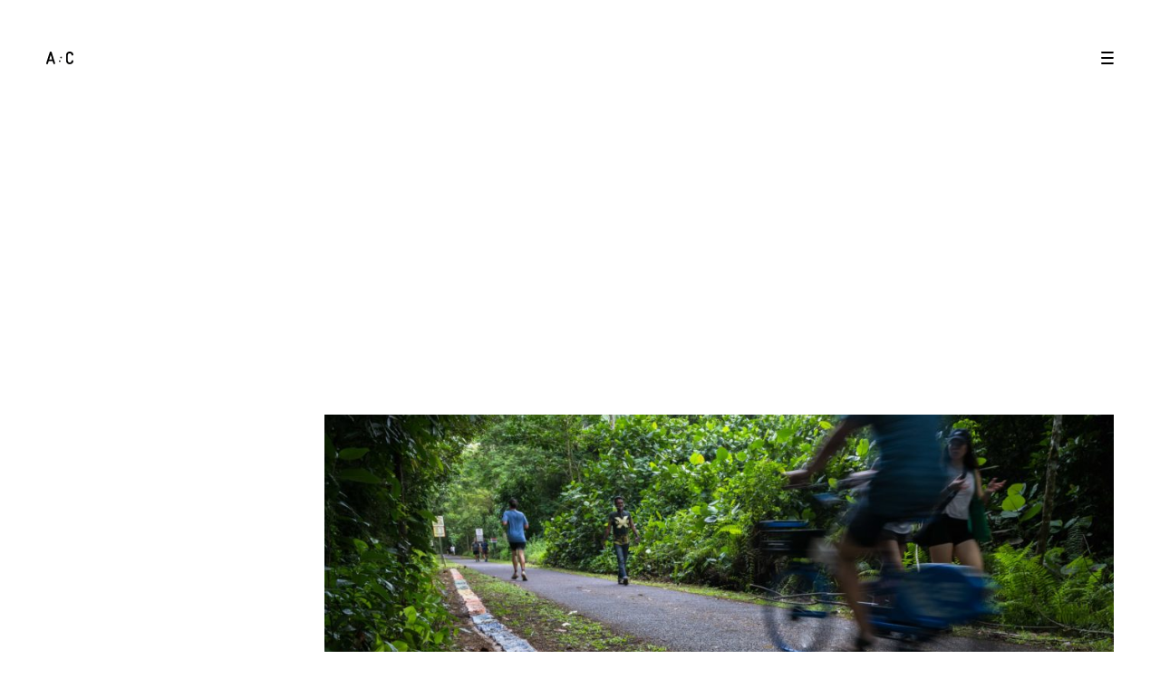

--- FILE ---
content_type: text/html; charset=UTF-8
request_url: https://www.galerieartconcept.com/en/1976/10/
body_size: 17837
content:
<!DOCTYPE html>

<html class="no-js" lang="en-US">

	<head>

		<meta charset="UTF-8">
		<meta name="viewport" content="width=device-width, initial-scale=1.0" >

		<link rel="profile" href="https://gmpg.org/xfn/11">

		<title>October 1976 &#8211; Galerie Art Concept</title>
<meta name='robots' content='max-image-preview:large' />
	<style>img:is([sizes="auto" i], [sizes^="auto," i]) { contain-intrinsic-size: 3000px 1500px }</style>
	<link rel="alternate" hreflang="en" href="https://www.galerieartconcept.com/en/1976/10/" />
<link rel="alternate" hreflang="fr" href="https://www.galerieartconcept.com/fr/1976/10/" />
<link rel="alternate" type="application/rss+xml" title="Galerie Art Concept &raquo; Feed" href="https://www.galerieartconcept.com/en/feed/" />
<link rel="alternate" type="application/rss+xml" title="Galerie Art Concept &raquo; Comments Feed" href="https://www.galerieartconcept.com/en/comments/feed/" />
<script>
window._wpemojiSettings = {"baseUrl":"https:\/\/s.w.org\/images\/core\/emoji\/15.1.0\/72x72\/","ext":".png","svgUrl":"https:\/\/s.w.org\/images\/core\/emoji\/15.1.0\/svg\/","svgExt":".svg","source":{"concatemoji":"https:\/\/www.galerieartconcept.com\/wp-includes\/js\/wp-emoji-release.min.js?ver=6.8.1"}};
/*! This file is auto-generated */
!function(i,n){var o,s,e;function c(e){try{var t={supportTests:e,timestamp:(new Date).valueOf()};sessionStorage.setItem(o,JSON.stringify(t))}catch(e){}}function p(e,t,n){e.clearRect(0,0,e.canvas.width,e.canvas.height),e.fillText(t,0,0);var t=new Uint32Array(e.getImageData(0,0,e.canvas.width,e.canvas.height).data),r=(e.clearRect(0,0,e.canvas.width,e.canvas.height),e.fillText(n,0,0),new Uint32Array(e.getImageData(0,0,e.canvas.width,e.canvas.height).data));return t.every(function(e,t){return e===r[t]})}function u(e,t,n){switch(t){case"flag":return n(e,"\ud83c\udff3\ufe0f\u200d\u26a7\ufe0f","\ud83c\udff3\ufe0f\u200b\u26a7\ufe0f")?!1:!n(e,"\ud83c\uddfa\ud83c\uddf3","\ud83c\uddfa\u200b\ud83c\uddf3")&&!n(e,"\ud83c\udff4\udb40\udc67\udb40\udc62\udb40\udc65\udb40\udc6e\udb40\udc67\udb40\udc7f","\ud83c\udff4\u200b\udb40\udc67\u200b\udb40\udc62\u200b\udb40\udc65\u200b\udb40\udc6e\u200b\udb40\udc67\u200b\udb40\udc7f");case"emoji":return!n(e,"\ud83d\udc26\u200d\ud83d\udd25","\ud83d\udc26\u200b\ud83d\udd25")}return!1}function f(e,t,n){var r="undefined"!=typeof WorkerGlobalScope&&self instanceof WorkerGlobalScope?new OffscreenCanvas(300,150):i.createElement("canvas"),a=r.getContext("2d",{willReadFrequently:!0}),o=(a.textBaseline="top",a.font="600 32px Arial",{});return e.forEach(function(e){o[e]=t(a,e,n)}),o}function t(e){var t=i.createElement("script");t.src=e,t.defer=!0,i.head.appendChild(t)}"undefined"!=typeof Promise&&(o="wpEmojiSettingsSupports",s=["flag","emoji"],n.supports={everything:!0,everythingExceptFlag:!0},e=new Promise(function(e){i.addEventListener("DOMContentLoaded",e,{once:!0})}),new Promise(function(t){var n=function(){try{var e=JSON.parse(sessionStorage.getItem(o));if("object"==typeof e&&"number"==typeof e.timestamp&&(new Date).valueOf()<e.timestamp+604800&&"object"==typeof e.supportTests)return e.supportTests}catch(e){}return null}();if(!n){if("undefined"!=typeof Worker&&"undefined"!=typeof OffscreenCanvas&&"undefined"!=typeof URL&&URL.createObjectURL&&"undefined"!=typeof Blob)try{var e="postMessage("+f.toString()+"("+[JSON.stringify(s),u.toString(),p.toString()].join(",")+"));",r=new Blob([e],{type:"text/javascript"}),a=new Worker(URL.createObjectURL(r),{name:"wpTestEmojiSupports"});return void(a.onmessage=function(e){c(n=e.data),a.terminate(),t(n)})}catch(e){}c(n=f(s,u,p))}t(n)}).then(function(e){for(var t in e)n.supports[t]=e[t],n.supports.everything=n.supports.everything&&n.supports[t],"flag"!==t&&(n.supports.everythingExceptFlag=n.supports.everythingExceptFlag&&n.supports[t]);n.supports.everythingExceptFlag=n.supports.everythingExceptFlag&&!n.supports.flag,n.DOMReady=!1,n.readyCallback=function(){n.DOMReady=!0}}).then(function(){return e}).then(function(){var e;n.supports.everything||(n.readyCallback(),(e=n.source||{}).concatemoji?t(e.concatemoji):e.wpemoji&&e.twemoji&&(t(e.twemoji),t(e.wpemoji)))}))}((window,document),window._wpemojiSettings);
</script>
<style id='wp-emoji-styles-inline-css'>

	img.wp-smiley, img.emoji {
		display: inline !important;
		border: none !important;
		box-shadow: none !important;
		height: 1em !important;
		width: 1em !important;
		margin: 0 0.07em !important;
		vertical-align: -0.1em !important;
		background: none !important;
		padding: 0 !important;
	}
</style>
<link rel='stylesheet' id='wp-block-library-css' href='https://www.galerieartconcept.com/wp-includes/css/dist/block-library/style.min.css?ver=6.8.1' media='all' />
<style id='classic-theme-styles-inline-css'>
/*! This file is auto-generated */
.wp-block-button__link{color:#fff;background-color:#32373c;border-radius:9999px;box-shadow:none;text-decoration:none;padding:calc(.667em + 2px) calc(1.333em + 2px);font-size:1.125em}.wp-block-file__button{background:#32373c;color:#fff;text-decoration:none}
</style>
<style id='global-styles-inline-css'>
:root{--wp--preset--aspect-ratio--square: 1;--wp--preset--aspect-ratio--4-3: 4/3;--wp--preset--aspect-ratio--3-4: 3/4;--wp--preset--aspect-ratio--3-2: 3/2;--wp--preset--aspect-ratio--2-3: 2/3;--wp--preset--aspect-ratio--16-9: 16/9;--wp--preset--aspect-ratio--9-16: 9/16;--wp--preset--color--black: #000000;--wp--preset--color--cyan-bluish-gray: #abb8c3;--wp--preset--color--white: #ffffff;--wp--preset--color--pale-pink: #f78da7;--wp--preset--color--vivid-red: #cf2e2e;--wp--preset--color--luminous-vivid-orange: #ff6900;--wp--preset--color--luminous-vivid-amber: #fcb900;--wp--preset--color--light-green-cyan: #7bdcb5;--wp--preset--color--vivid-green-cyan: #00d084;--wp--preset--color--pale-cyan-blue: #8ed1fc;--wp--preset--color--vivid-cyan-blue: #0693e3;--wp--preset--color--vivid-purple: #9b51e0;--wp--preset--color--accent: #e22658;--wp--preset--color--primary: #000000;--wp--preset--color--secondary: #6d6d6d;--wp--preset--color--subtle-background: #dbdbdb;--wp--preset--color--background: #ffffff;--wp--preset--gradient--vivid-cyan-blue-to-vivid-purple: linear-gradient(135deg,rgba(6,147,227,1) 0%,rgb(155,81,224) 100%);--wp--preset--gradient--light-green-cyan-to-vivid-green-cyan: linear-gradient(135deg,rgb(122,220,180) 0%,rgb(0,208,130) 100%);--wp--preset--gradient--luminous-vivid-amber-to-luminous-vivid-orange: linear-gradient(135deg,rgba(252,185,0,1) 0%,rgba(255,105,0,1) 100%);--wp--preset--gradient--luminous-vivid-orange-to-vivid-red: linear-gradient(135deg,rgba(255,105,0,1) 0%,rgb(207,46,46) 100%);--wp--preset--gradient--very-light-gray-to-cyan-bluish-gray: linear-gradient(135deg,rgb(238,238,238) 0%,rgb(169,184,195) 100%);--wp--preset--gradient--cool-to-warm-spectrum: linear-gradient(135deg,rgb(74,234,220) 0%,rgb(151,120,209) 20%,rgb(207,42,186) 40%,rgb(238,44,130) 60%,rgb(251,105,98) 80%,rgb(254,248,76) 100%);--wp--preset--gradient--blush-light-purple: linear-gradient(135deg,rgb(255,206,236) 0%,rgb(152,150,240) 100%);--wp--preset--gradient--blush-bordeaux: linear-gradient(135deg,rgb(254,205,165) 0%,rgb(254,45,45) 50%,rgb(107,0,62) 100%);--wp--preset--gradient--luminous-dusk: linear-gradient(135deg,rgb(255,203,112) 0%,rgb(199,81,192) 50%,rgb(65,88,208) 100%);--wp--preset--gradient--pale-ocean: linear-gradient(135deg,rgb(255,245,203) 0%,rgb(182,227,212) 50%,rgb(51,167,181) 100%);--wp--preset--gradient--electric-grass: linear-gradient(135deg,rgb(202,248,128) 0%,rgb(113,206,126) 100%);--wp--preset--gradient--midnight: linear-gradient(135deg,rgb(2,3,129) 0%,rgb(40,116,252) 100%);--wp--preset--font-size--small: 18px;--wp--preset--font-size--medium: 20px;--wp--preset--font-size--large: 26.25px;--wp--preset--font-size--x-large: 42px;--wp--preset--font-size--normal: 21px;--wp--preset--font-size--larger: 32px;--wp--preset--spacing--20: 0.44rem;--wp--preset--spacing--30: 0.67rem;--wp--preset--spacing--40: 1rem;--wp--preset--spacing--50: 1.5rem;--wp--preset--spacing--60: 2.25rem;--wp--preset--spacing--70: 3.38rem;--wp--preset--spacing--80: 5.06rem;--wp--preset--shadow--natural: 6px 6px 9px rgba(0, 0, 0, 0.2);--wp--preset--shadow--deep: 12px 12px 50px rgba(0, 0, 0, 0.4);--wp--preset--shadow--sharp: 6px 6px 0px rgba(0, 0, 0, 0.2);--wp--preset--shadow--outlined: 6px 6px 0px -3px rgba(255, 255, 255, 1), 6px 6px rgba(0, 0, 0, 1);--wp--preset--shadow--crisp: 6px 6px 0px rgba(0, 0, 0, 1);}:where(.is-layout-flex){gap: 0.5em;}:where(.is-layout-grid){gap: 0.5em;}body .is-layout-flex{display: flex;}.is-layout-flex{flex-wrap: wrap;align-items: center;}.is-layout-flex > :is(*, div){margin: 0;}body .is-layout-grid{display: grid;}.is-layout-grid > :is(*, div){margin: 0;}:where(.wp-block-columns.is-layout-flex){gap: 2em;}:where(.wp-block-columns.is-layout-grid){gap: 2em;}:where(.wp-block-post-template.is-layout-flex){gap: 1.25em;}:where(.wp-block-post-template.is-layout-grid){gap: 1.25em;}.has-black-color{color: var(--wp--preset--color--black) !important;}.has-cyan-bluish-gray-color{color: var(--wp--preset--color--cyan-bluish-gray) !important;}.has-white-color{color: var(--wp--preset--color--white) !important;}.has-pale-pink-color{color: var(--wp--preset--color--pale-pink) !important;}.has-vivid-red-color{color: var(--wp--preset--color--vivid-red) !important;}.has-luminous-vivid-orange-color{color: var(--wp--preset--color--luminous-vivid-orange) !important;}.has-luminous-vivid-amber-color{color: var(--wp--preset--color--luminous-vivid-amber) !important;}.has-light-green-cyan-color{color: var(--wp--preset--color--light-green-cyan) !important;}.has-vivid-green-cyan-color{color: var(--wp--preset--color--vivid-green-cyan) !important;}.has-pale-cyan-blue-color{color: var(--wp--preset--color--pale-cyan-blue) !important;}.has-vivid-cyan-blue-color{color: var(--wp--preset--color--vivid-cyan-blue) !important;}.has-vivid-purple-color{color: var(--wp--preset--color--vivid-purple) !important;}.has-black-background-color{background-color: var(--wp--preset--color--black) !important;}.has-cyan-bluish-gray-background-color{background-color: var(--wp--preset--color--cyan-bluish-gray) !important;}.has-white-background-color{background-color: var(--wp--preset--color--white) !important;}.has-pale-pink-background-color{background-color: var(--wp--preset--color--pale-pink) !important;}.has-vivid-red-background-color{background-color: var(--wp--preset--color--vivid-red) !important;}.has-luminous-vivid-orange-background-color{background-color: var(--wp--preset--color--luminous-vivid-orange) !important;}.has-luminous-vivid-amber-background-color{background-color: var(--wp--preset--color--luminous-vivid-amber) !important;}.has-light-green-cyan-background-color{background-color: var(--wp--preset--color--light-green-cyan) !important;}.has-vivid-green-cyan-background-color{background-color: var(--wp--preset--color--vivid-green-cyan) !important;}.has-pale-cyan-blue-background-color{background-color: var(--wp--preset--color--pale-cyan-blue) !important;}.has-vivid-cyan-blue-background-color{background-color: var(--wp--preset--color--vivid-cyan-blue) !important;}.has-vivid-purple-background-color{background-color: var(--wp--preset--color--vivid-purple) !important;}.has-black-border-color{border-color: var(--wp--preset--color--black) !important;}.has-cyan-bluish-gray-border-color{border-color: var(--wp--preset--color--cyan-bluish-gray) !important;}.has-white-border-color{border-color: var(--wp--preset--color--white) !important;}.has-pale-pink-border-color{border-color: var(--wp--preset--color--pale-pink) !important;}.has-vivid-red-border-color{border-color: var(--wp--preset--color--vivid-red) !important;}.has-luminous-vivid-orange-border-color{border-color: var(--wp--preset--color--luminous-vivid-orange) !important;}.has-luminous-vivid-amber-border-color{border-color: var(--wp--preset--color--luminous-vivid-amber) !important;}.has-light-green-cyan-border-color{border-color: var(--wp--preset--color--light-green-cyan) !important;}.has-vivid-green-cyan-border-color{border-color: var(--wp--preset--color--vivid-green-cyan) !important;}.has-pale-cyan-blue-border-color{border-color: var(--wp--preset--color--pale-cyan-blue) !important;}.has-vivid-cyan-blue-border-color{border-color: var(--wp--preset--color--vivid-cyan-blue) !important;}.has-vivid-purple-border-color{border-color: var(--wp--preset--color--vivid-purple) !important;}.has-vivid-cyan-blue-to-vivid-purple-gradient-background{background: var(--wp--preset--gradient--vivid-cyan-blue-to-vivid-purple) !important;}.has-light-green-cyan-to-vivid-green-cyan-gradient-background{background: var(--wp--preset--gradient--light-green-cyan-to-vivid-green-cyan) !important;}.has-luminous-vivid-amber-to-luminous-vivid-orange-gradient-background{background: var(--wp--preset--gradient--luminous-vivid-amber-to-luminous-vivid-orange) !important;}.has-luminous-vivid-orange-to-vivid-red-gradient-background{background: var(--wp--preset--gradient--luminous-vivid-orange-to-vivid-red) !important;}.has-very-light-gray-to-cyan-bluish-gray-gradient-background{background: var(--wp--preset--gradient--very-light-gray-to-cyan-bluish-gray) !important;}.has-cool-to-warm-spectrum-gradient-background{background: var(--wp--preset--gradient--cool-to-warm-spectrum) !important;}.has-blush-light-purple-gradient-background{background: var(--wp--preset--gradient--blush-light-purple) !important;}.has-blush-bordeaux-gradient-background{background: var(--wp--preset--gradient--blush-bordeaux) !important;}.has-luminous-dusk-gradient-background{background: var(--wp--preset--gradient--luminous-dusk) !important;}.has-pale-ocean-gradient-background{background: var(--wp--preset--gradient--pale-ocean) !important;}.has-electric-grass-gradient-background{background: var(--wp--preset--gradient--electric-grass) !important;}.has-midnight-gradient-background{background: var(--wp--preset--gradient--midnight) !important;}.has-small-font-size{font-size: var(--wp--preset--font-size--small) !important;}.has-medium-font-size{font-size: var(--wp--preset--font-size--medium) !important;}.has-large-font-size{font-size: var(--wp--preset--font-size--large) !important;}.has-x-large-font-size{font-size: var(--wp--preset--font-size--x-large) !important;}
:where(.wp-block-post-template.is-layout-flex){gap: 1.25em;}:where(.wp-block-post-template.is-layout-grid){gap: 1.25em;}
:where(.wp-block-columns.is-layout-flex){gap: 2em;}:where(.wp-block-columns.is-layout-grid){gap: 2em;}
:root :where(.wp-block-pullquote){font-size: 1.5em;line-height: 1.6;}
</style>
<link rel='stylesheet' id='wpml-legacy-horizontal-list-0-css' href='//www.galerieartconcept.com/wp-content/plugins/sitepress-multilingual-cms/templates/language-switchers/legacy-list-horizontal/style.css?ver=1' media='all' />
<link rel='stylesheet' id='twentytwenty-style-css' href='https://www.galerieartconcept.com/wp-content/themes/artconcept/style.css?ver=1.3' media='all' />
<style id='twentytwenty-style-inline-css'>
.color-accent,.color-accent-hover:hover,.color-accent-hover:focus,:root .has-accent-color,.has-drop-cap:not(:focus):first-letter,.wp-block-button.is-style-outline,a { color: #e22658; }blockquote,.border-color-accent,.border-color-accent-hover:hover,.border-color-accent-hover:focus { border-color: #e22658; }button:not(.toggle),.button,.faux-button,.wp-block-button__link,.wp-block-file .wp-block-file__button,input[type="button"],input[type="reset"],input[type="submit"],.bg-accent,.bg-accent-hover:hover,.bg-accent-hover:focus,:root .has-accent-background-color,.comment-reply-link { background-color: #e22658; }.fill-children-accent,.fill-children-accent * { fill: #e22658; }:root .has-background-color,button,.button,.faux-button,.wp-block-button__link,.wp-block-file__button,input[type="button"],input[type="reset"],input[type="submit"],.wp-block-button,.comment-reply-link,.has-background.has-primary-background-color:not(.has-text-color),.has-background.has-primary-background-color *:not(.has-text-color),.has-background.has-accent-background-color:not(.has-text-color),.has-background.has-accent-background-color *:not(.has-text-color) { color: #ffffff; }:root .has-background-background-color { background-color: #ffffff; }body,.entry-title a,:root .has-primary-color { color: #000000; }:root .has-primary-background-color { background-color: #000000; }cite,figcaption,.wp-caption-text,.post-meta,.entry-content .wp-block-archives li,.entry-content .wp-block-categories li,.entry-content .wp-block-latest-posts li,.wp-block-latest-comments__comment-date,.wp-block-latest-posts__post-date,.wp-block-embed figcaption,.wp-block-image figcaption,.wp-block-pullquote cite,.comment-metadata,.comment-respond .comment-notes,.comment-respond .logged-in-as,.pagination .dots,.entry-content hr:not(.has-background),hr.styled-separator,:root .has-secondary-color { color: #6d6d6d; }:root .has-secondary-background-color { background-color: #6d6d6d; }pre,fieldset,input,textarea,table,table *,hr { border-color: #dbdbdb; }caption,code,code,kbd,samp,.wp-block-table.is-style-stripes tbody tr:nth-child(odd),:root .has-subtle-background-background-color { background-color: #dbdbdb; }.wp-block-table.is-style-stripes { border-bottom-color: #dbdbdb; }.wp-block-latest-posts.is-grid li { border-top-color: #dbdbdb; }:root .has-subtle-background-color { color: #dbdbdb; }body:not(.overlay-header) .primary-menu > li > a,body:not(.overlay-header) .primary-menu > li > .icon,.modal-menu a,.footer-menu a, .footer-widgets a,#site-footer .wp-block-button.is-style-outline,.wp-block-pullquote:before,.singular:not(.overlay-header) .entry-header a,.archive-header a,.header-footer-group .color-accent,.header-footer-group .color-accent-hover:hover { color: #cd2653; }.social-icons a,#site-footer button:not(.toggle),#site-footer .button,#site-footer .faux-button,#site-footer .wp-block-button__link,#site-footer .wp-block-file__button,#site-footer input[type="button"],#site-footer input[type="reset"],#site-footer input[type="submit"] { background-color: #cd2653; }.header-footer-group,body:not(.overlay-header) #site-header .toggle,.menu-modal .toggle { color: #000000; }body:not(.overlay-header) .primary-menu ul { background-color: #000000; }body:not(.overlay-header) .primary-menu > li > ul:after { border-bottom-color: #000000; }body:not(.overlay-header) .primary-menu ul ul:after { border-left-color: #000000; }.site-description,body:not(.overlay-header) .toggle-inner .toggle-text,.widget .post-date,.widget .rss-date,.widget_archive li,.widget_categories li,.widget cite,.widget_pages li,.widget_meta li,.widget_nav_menu li,.powered-by-wordpress,.to-the-top,.singular .entry-header .post-meta,.singular:not(.overlay-header) .entry-header .post-meta a { color: #6d6d6d; }.header-footer-group pre,.header-footer-group fieldset,.header-footer-group input,.header-footer-group textarea,.header-footer-group table,.header-footer-group table *,.footer-nav-widgets-wrapper,#site-footer,.menu-modal nav *,.footer-widgets-outer-wrapper,.footer-top { border-color: #dcd7ca; }.header-footer-group table caption,body:not(.overlay-header) .header-inner .toggle-wrapper::before { background-color: #dcd7ca; }
</style>
<link rel='stylesheet' id='twentytwenty-print-style-css' href='https://www.galerieartconcept.com/wp-content/themes/artconcept/print.css?ver=1.3' media='print' />
<script src="https://www.galerieartconcept.com/wp-content/themes/artconcept/assets/js/index.js?ver=1.3" id="twentytwenty-js-js" async></script>
<script id="wpml-browser-redirect-js-extra">
var wpml_browser_redirect_params = {"pageLanguage":"en","languageUrls":{"en_us":"https:\/\/www.galerieartconcept.com\/en\/1976\/10\/","en":"https:\/\/www.galerieartconcept.com\/en\/1976\/10\/","us":"https:\/\/www.galerieartconcept.com\/en\/1976\/10\/","fr_fr":"https:\/\/www.galerieartconcept.com\/fr\/1976\/10\/","fr":"https:\/\/www.galerieartconcept.com\/fr\/1976\/10\/"},"cookie":{"name":"_icl_visitor_lang_js","domain":"www.galerieartconcept.com","path":"\/","expiration":24}};
</script>
<script src="https://www.galerieartconcept.com/wp-content/plugins/sitepress-multilingual-cms/dist/js/browser-redirect/app.js?ver=4.4.5" id="wpml-browser-redirect-js"></script>
<link rel="https://api.w.org/" href="https://www.galerieartconcept.com/en/wp-json/" /><link rel="EditURI" type="application/rsd+xml" title="RSD" href="https://www.galerieartconcept.com/xmlrpc.php?rsd" />
<meta name="generator" content="WordPress 6.8.1" />
<meta name="generator" content="WPML ver:4.4.5 stt:1,4;" />
	<script>document.documentElement.className = document.documentElement.className.replace( 'no-js', 'js' );</script>
	<style>.recentcomments a{display:inline !important;padding:0 !important;margin:0 !important;}</style><style id="custom-background-css">
body.custom-background { background-color: #ffffff; }
</style>
	<link rel="icon" href="https://www.galerieartconcept.com/wp-content/uploads/2021/02/cropped-Asset-7-32x32.png" sizes="32x32" />
<link rel="icon" href="https://www.galerieartconcept.com/wp-content/uploads/2021/02/cropped-Asset-7-192x192.png" sizes="192x192" />
<link rel="apple-touch-icon" href="https://www.galerieartconcept.com/wp-content/uploads/2021/02/cropped-Asset-7-180x180.png" />
<meta name="msapplication-TileImage" content="https://www.galerieartconcept.com/wp-content/uploads/2021/02/cropped-Asset-7-270x270.png" />
		<script src="https://ajax.googleapis.com/ajax/libs/jquery/3.5.1/jquery.min.js"></script>
	
	</head>

	<body class="archive date custom-background wp-embed-responsive wp-theme-artconcept enable-search-modal has-no-pagination showing-comments show-avatars footer-top-visible reduced-spacing">
<!-- Global site tag (gtag.js) - Google Analytics -->
<script async src="https://www.googletagmanager.com/gtag/js?id=G-QCRLPM92DG"></script>
<script>
  window.dataLayer = window.dataLayer || [];
  function gtag(){dataLayer.push(arguments);}
  gtag('js', new Date());

  gtag('config', 'G-GFEFP2H3R0');
</script>
		<a class="skip-link screen-reader-text" href="#site-content">Skip to the content</a>
		<header id="site-header" class="header-footer-group" role="banner">



			<a href='/fr/'><div class='header-logo'><img src='https://www.galerieartconcept.com/wp-content/themes/artconcept/assets//icons/logo.svg' /></div></a>
			<div class='header-menu-icon' id='show_modal_menu'><img src='https://www.galerieartconcept.com/wp-content/themes/artconcept/assets/icons/menu.svg' /></div>

			<div class="header-inner section-inner">

				<div class="header-titles-wrapper">

					
					<div class="header-titles">

						
					</div><!-- .header-titles -->

					<button class="toggle nav-toggle mobile-nav-toggle" data-toggle-target=".menu-modal"  data-toggle-body-class="showing-menu-modal" aria-expanded="false" data-set-focus=".close-nav-toggle">
						<span class="toggle-inner">
							<span class="toggle-icon">
								<svg class="svg-icon" aria-hidden="true" role="img" focusable="false" xmlns="http://www.w3.org/2000/svg" width="26" height="7" viewBox="0 0 26 7"><path fill-rule="evenodd" d="M332.5,45 C330.567003,45 329,43.4329966 329,41.5 C329,39.5670034 330.567003,38 332.5,38 C334.432997,38 336,39.5670034 336,41.5 C336,43.4329966 334.432997,45 332.5,45 Z M342,45 C340.067003,45 338.5,43.4329966 338.5,41.5 C338.5,39.5670034 340.067003,38 342,38 C343.932997,38 345.5,39.5670034 345.5,41.5 C345.5,43.4329966 343.932997,45 342,45 Z M351.5,45 C349.567003,45 348,43.4329966 348,41.5 C348,39.5670034 349.567003,38 351.5,38 C353.432997,38 355,39.5670034 355,41.5 C355,43.4329966 353.432997,45 351.5,45 Z" transform="translate(-329 -38)" /></svg>							</span>
							<span class="toggle-text">Menu</span>
						</span>
					</button><!-- .nav-toggle -->

				</div><!-- .header-titles-wrapper -->

				<div class="header-navigation-wrapper">


				</div><!-- .header-navigation-wrapper -->

			</div><!-- .header-inner -->

			
		</header><!-- #site-header -->

		
<div class="menu-modal cover-modal header-footer-group" data-modal-target-string=".menu-modal">

	<div class="menu-modal-inner modal-inner">

		<div class="menu-wrapper section-inner">

			<div class="menu-top">

				<button class="toggle close-nav-toggle fill-children-current-color" data-toggle-target=".menu-modal" data-toggle-body-class="showing-menu-modal" aria-expanded="false" data-set-focus=".menu-modal">
					<span class="toggle-text">Close Menu</span>
					<svg class="svg-icon" aria-hidden="true" role="img" focusable="false" xmlns="http://www.w3.org/2000/svg" width="16" height="16" viewBox="0 0 16 16"><polygon fill="" fill-rule="evenodd" points="6.852 7.649 .399 1.195 1.445 .149 7.899 6.602 14.352 .149 15.399 1.195 8.945 7.649 15.399 14.102 14.352 15.149 7.899 8.695 1.445 15.149 .399 14.102" /></svg>				</button><!-- .nav-toggle -->

				
					<nav class="mobile-menu" aria-label="Mobile" role="navigation">

						<ul class="modal-menu reset-list-style">

						<li class="page_item page-item-24969"><div class="ancestor-wrapper"><a href="https://www.galerieartconcept.com/en/projects/">Artist&#8217;s projects</a></div><!-- .ancestor-wrapper --></li>
<li class="page_item page-item-50"><div class="ancestor-wrapper"><a href="https://www.galerieartconcept.com/en/artists/">Artists</a></div><!-- .ancestor-wrapper --></li>
<li class="page_item page-item-126"><div class="ancestor-wrapper"><a href="https://www.galerieartconcept.com/en/contact/">Contact</a></div><!-- .ancestor-wrapper --></li>
<li class="page_item page-item-27"><div class="ancestor-wrapper"><a href="https://www.galerieartconcept.com/en/">home</a></div><!-- .ancestor-wrapper --></li>
<li class="page_item page-item-116"><div class="ancestor-wrapper"><a href="https://www.galerieartconcept.com/en/news/">News</a></div><!-- .ancestor-wrapper --></li>
<li class="page_item page-item-78"><div class="ancestor-wrapper"><a href="https://www.galerieartconcept.com/en/oasis/">Oasis</a></div><!-- .ancestor-wrapper --></li>
<li class="page_item page-item-64"><div class="ancestor-wrapper"><a href="https://www.galerieartconcept.com/en/shows/">Shows</a></div><!-- .ancestor-wrapper --></li>
<li class="page_item page-item-99"><div class="ancestor-wrapper"><a href="https://www.galerieartconcept.com/en/videos/">Videos</a></div><!-- .ancestor-wrapper --></li>

						</ul>

					</nav>

					
			</div><!-- .menu-top -->

			<div class="menu-bottom">

				
			</div><!-- .menu-bottom -->

		</div><!-- .menu-wrapper -->

	</div><!-- .menu-modal-inner -->

</div><!-- .menu-modal -->


<div id='modal_menu'>
	<a href='/fr/'><div class='header-logo'><img src='https://www.galerieartconcept.com/wp-content/themes/artconcept/assets//icons/logo.svg' /></div></a>
	<div id='modal_close_menu'><img src='https://www.galerieartconcept.com/wp-content/themes/artconcept/assets/icons/exit.svg' /></div>

	<div class="menu-main-menu-container"><ul id="menu-main-menu" class="menu"><li id="menu-item-121" class="menu-item menu-item-type-post_type menu-item-object-page menu-item-121"><a href="https://www.galerieartconcept.com/en/artists/">Artists</a></li>
<li id="menu-item-122" class="menu-item menu-item-type-post_type menu-item-object-page menu-item-122"><a href="https://www.galerieartconcept.com/en/shows/">Exhibitions</a></li>
<li id="menu-item-27109" class="menu-item menu-item-type-post_type menu-item-object-page menu-item-27109"><a href="https://www.galerieartconcept.com/en/projects/">Artist&#8217;s projects</a></li>
<li id="menu-item-124" class="menu-item menu-item-type-post_type menu-item-object-page menu-item-124"><a href="https://www.galerieartconcept.com/en/videos/">Video</a></li>
<li id="menu-item-125" class="menu-item menu-item-type-post_type menu-item-object-page menu-item-125"><a href="https://www.galerieartconcept.com/en/news/">News</a></li>
<li id="menu-item-7421" class="menu-item menu-item-type-post_type menu-item-object-page menu-item-7421"><a href="https://www.galerieartconcept.com/en/oasis/">Oasis</a></li>
<li id="menu-item-27124" class="menu-item menu-item-type-post_type menu-item-object-page menu-item-27124"><a href="https://www.galerieartconcept.com/en/contact/">Contact</a></li>
</ul></div>
	<div id='modal_menu_lang_switch'><a href='/fr/'>Fr</a> / <a href='/en/'>En</a></div>

</div>



<div id='modal_contact'>
	<a href='/fr/'><div class='header-logo'><img src='https://www.galerieartconcept.com/wp-content/themes/artconcept/assets//icons/logo.svg' /></div></a>
			<div class='header-menu-icon' id='hide_modal_contact'><img src='https://www.galerieartconcept.com/wp-content/themes/artconcept/assets/icons/menu.svg' /></div>
	

<div id='page-custom-title'>Contact</div>


	<div class='modal_contact_form'>


		
<div class='modal_contact_form_inner' style='padding-top: 8vw;'>		

	
<div class='modal_contact_form_left'>Galerie Art : Concept</div>
<div class='modal_contact_form_right'>4, passage Sainte-Avoye 75003 Paris<br />Accès au 8, rue Rambuteau<br />
Horaires : mardi &ndash; vendredi, 10h &ndash; 18h <br /> samedi, 11h &ndash; 19h<br />
Téléphone: +33(0)1 53 60 90 30<br />
<a href='https://goo.gl/maps/YRe1EiNFjNfu28rR7' target='_blank'>voir la carte</a></div>
<br />
<div class='modal_contact_form_left'>Fondateur</div>
<div class='modal_contact_form_right'>Olivier Antoine</div>
<br />
<div class='modal_contact_form_left'>Directrice des ventes</div>
<div class='modal_contact_form_right'>Irene Varano<br />irene@galerieartconcept.com</div>
<br />
<div class='modal_contact_form_left'>Gallery manager</div>
<div class='modal_contact_form_right'>Ida Simon-Raynaud<br />ida@galerieartconcept.com</div>
<br />
<div class='modal_contact_form_left'>Communication</div>
<div class='modal_contact_form_right'>communication@galerieartconcept.com</div>
<br />
<div class='modal_contact_form_left'>Prêt et transport</div>
<div class='modal_contact_form_right'>pablo@galerieartconcept.com</div>
<br />
<div class='modal_contact_form_left'>Autres demandes</div>
<div class='modal_contact_form_right'>contact@galerieartconcept.com</div>
<br />
<div class='modal_contact_form_left'>Nous suivre</div>
<div class='modal_contact_form_right'><a href='https://www.instagram.com/galerieartconcept/' target='_blank'>Instagram</a><br /><a href='https://www.facebook.com/artconceptgalerie/' target='_blank'>Facebook</a></div>
	
	<br>
	
	<div class='modal_contact_form_left'>Newsletter</div><div class='modal_contact_form_right'><a target="_blank" href="https://sibforms.com/serve/[base64]">S’inscrire à la newsletter</a></div>
	
	<br>
	
	<div class='modal_contact_form_left'>Mentions légales</div>
<div class='modal_contact_form_right'><a href='http://www.galerieartconcept.com/wp-content/uploads/2021/02/mentions-legales.pdf' target='_blank'>Mentions légales (PDF)</a></div>

	
	
<br />

	
</div>
		
	</div>

</div>

<div id='modal_contact_bis'>
	<a href='/fr/'><div class='header-logo'><img src='https://www.galerieartconcept.com/wp-content/themes/artconcept/assets//icons/logo.svg' /></div></a>
			<div class='header-menu-icon' id='hide_modal_contact_bis'><img src='https://www.galerieartconcept.com/wp-content/themes/artconcept/assets/icons/exit.svg' /></div>
	

<div id='page-custom-title'>Contact</div>


	<div class='modal_contact_form_bis'>


		
<div style='padding-top: 8vw;'>		
	<div>Get in touch with us</div><br />
		<div class='modal_contact_form_bis_left'>Name<br />
		Email<br />
		Phone</div>
		<div class='modal_contact_form_bis_right'>
			<div contenteditable='true' class='fake_input' style='display: inline-block; width: 340px;' id='aaeth'>name</div><br />
			<div contenteditable='true' class='fake_input' style='display: inline-block; width: 340px;' id='aetaeththav'>email address</div><br />
			<div contenteditable='true' class='fake_input' style='display: inline-block; width: 340px;' id='tukkutya'>phone number</div> <br /><br /><span class='contact_bis_form_send'>send</span></div>
</div>
		
	</div>

</div>


		<script type="text/javascript">
			
			$('#show_contact_bis_form').on('click', function() {

				// show modal contact bis
				console.log('test bis');
				$('#modal_contact').hide();
				$('#modal_contact_bis').show();


			});

			$('#hide_modal_contact_bis').on('click', function() {
				$('#modal_contact_bis').hide();	
				$('#modal_contact').show();
				
			});

			$('#show_modal_menu').on('click', function() {

				// show modal menu

				$('#modal_menu').show();
				$('#prevThird').hide();
				$('#nextThird').hide();
				$('#galleryPrevThird').hide();
				$('#galleryNextThird').hide();

			});

			$('#hide_modal_contact').on('click', function() {

				$('#modal_contact').hide();
				$('#modal_menu').show();

			});


			$('#modal_close_menu').on('click', function() {

				$('#modal_menu').hide();
				$('#prevThird').show();
				$('#nextThird').show();
				$('#galleryPrevThird').show();
				$('#galleryNextThird').show();

			});


			$('.menu-item-27122, .menu-item-27124').on('click', function() {

				// show modal menu
				$('#modal_menu').hide();
				$('#modal_contact').show();
				$('#prevThird').hide();
				$('#nextThird').hide();
				$('#galleryPrevThird').hide();
				$('#galleryNextThird').hide();

			});


			$('#modal_close_contact').on('click', function() {

				$('#modal_contact').hide();

			});

			$('.contact_form_send').on('click', function() {


				// name = #ohgbav
				// email = #zryjhz
				// phone = #jrutky
				console.log('subscribe to newsletter via ajax');

			});

			$('.contact_bis_form_send').on('click', function() {


				// name = #ohgbav
				// email = #zryjhz
				// phone = #jrutky
				console.log('send mail via ajax');

			});


			$(document).ready(function() {

$('figure').each(function() {

	$(this).removeClass('is-cropped');

});


// Ajouter un data-id aux images qui n'en n'ont pas

$('.wp-block-gallery').find('img').each(function() {
	var $that = $(this);
	var theClass = $that.attr('class');
	if (typeof(theClass) != 'undefined'){
		var theID = theClass.substr(9);
		$that.attr('data-id', theID);
	}
});

var lightboxArray = new Array();
var currentVisibleSlide = 0;
var isVisible = 0;
var nextSlideID = 0;

 $(document).on('click', '#galleryNextThird', function(event) {

	 var imgArray = $("img").map(function() {
		 return $(this).attr('data-id');
	 }).get();
	var nextSlide = 0;
	console.log('currentVisibleSlide: '+currentVisibleSlide);
	$('.blocks-gallery-item, .wp-block-gallery .wp-block-image').each(function() {

			
			if($(this).find('img').attr('data-id') == currentVisibleSlide) {
				if($(this).next('.blocks-gallery-item, .wp-block-image').find('img').attr('data-id'))
					nextSlide = $(this).next('.blocks-gallery-item, .wp-block-image').find('img').attr('data-id');
				else
					nextSlide = imgArray[0];
			} else {

			}


	});

	currentVisibleSlide = showLightbox(nextSlide);

	});




$(document).on('click', '#galleryPrevThird', function(event) {
	var imgArray = $("img").map(function() {
		return $(this).attr('data-id');
	}).get();
var previousSlide = 0;
	console.log('currentVisibleSlide: '+currentVisibleSlide);
	$('.blocks-gallery-item, .wp-block-gallery .wp-block-image').each(function() {

			
			if($(this).find('img').attr('data-id') == currentVisibleSlide) {
				if($(this).prev('.blocks-gallery-item, .wp-block-image').find('img').attr('data-id'))
					previousSlide = $(this).prev('.blocks-gallery-item, .wp-block-image').find('img').attr('data-id');
				else
					previousSlide = imgArray[($('.blocks-gallery-item, .wp-block-image').length-1)];
			} else {

			}


	});

	currentVisibleSlide = showLightbox(previousSlide);


});

				$('.menu-item-27122 a').attr('href', '#');
				$('.menu-item-27124 a').attr('href', '#');

				// lightbox

				$('.blocks-gallery-item, .wp-block-image').on('click', function() {
					console.log($(this).find('img').attr('data-id'));
					showLightbox($(this).find('img').attr('data-id'));
					currentVisibleSlide = $(this).find('img').attr('data-id');
			});


$(document).on('click', '#modal_close_slide', function() {
					
					$('#modal_slide').hide();
					$('#site-header').show();
				});
});
		</script>








<script type="text/javascript">


function showLightbox(i) {
	currentVisibleSlide = i;
	console.log('showing: '+i);
	$('.modal_slide_img').hide();
	$('.modal_slide_title').hide();
	$('#modal_slide').show();
	$('#modal_slide_img_'+i).fadeIn('slow');
	var imgArray = $("img").map(function() {
		return $(this).attr('data-id');
	}).get();
	console.log(imgArray);
	var caption = "";
	if(!$('img[data-id="'+i+'"]').parent().find('figcaption').html())
		caption = "Sans titre";
	else
		caption = $('img[data-id="'+i+'"]').parent().find('figcaption').html();
	$('#modal_slide_title_'+i).html((imgArray.indexOf(i)+1)+'/'+$(".blocks-gallery-item, .wp-block-gallery .wp-block-image").length+' '+caption);
	$('#modal_slide_title_'+i).fadeIn('slow');
	console.log('new currentVisibleSlide: '+currentVisibleSlide);
	return currentVisibleSlide;
}

</script>



<div id='modal_slide'>
	<div id='modal_close_slide'><img src='https://www.galerieartconcept.com/wp-content/themes/artconcept/assets/icons/exit.svg' /></div>
<div class='modal_slide_img' id='modal_slide_img_43718'><img src='https://www.galerieartconcept.com/wp-content/uploads/20251026_JO3_8643_PRESSRES-2-scaled.jpg' /></div><div class='modal_slide_title' id='modal_slide_title_43718'></div><div class='modal_slide_img' id='modal_slide_img_43716'><img src='https://www.galerieartconcept.com/wp-content/uploads/20251026_JO3_8612_PRESSRES-2-scaled.jpg' /></div><div class='modal_slide_title' id='modal_slide_title_43716'></div><div class='modal_slide_img' id='modal_slide_img_43714'><img src='https://www.galerieartconcept.com/wp-content/uploads/20251026_JO3_8608_PRESSRES-2-scaled.jpg' /></div><div class='modal_slide_title' id='modal_slide_title_43714'></div><div class='modal_slide_img' id='modal_slide_img_43712'><img src='https://www.galerieartconcept.com/wp-content/uploads/20251026_JO3_8590_PRESSRES-2-scaled.jpg' /></div><div class='modal_slide_title' id='modal_slide_title_43712'></div><div class='modal_slide_img' id='modal_slide_img_43710'><img src='https://www.galerieartconcept.com/wp-content/uploads/20251026_JO3_8574_PRESSRES-2-scaled.jpg' /></div><div class='modal_slide_title' id='modal_slide_title_43710'></div><div class='modal_slide_img' id='modal_slide_img_43718'><img src='https://www.galerieartconcept.com/wp-content/uploads/20251026_JO3_8643_PRESSRES-2-scaled.jpg' /></div><div class='modal_slide_title' id='modal_slide_title_43718'></div><div class='modal_slide_img' id='modal_slide_img_43716'><img src='https://www.galerieartconcept.com/wp-content/uploads/20251026_JO3_8612_PRESSRES-2-scaled.jpg' /></div><div class='modal_slide_title' id='modal_slide_title_43716'></div><div class='modal_slide_img' id='modal_slide_img_43714'><img src='https://www.galerieartconcept.com/wp-content/uploads/20251026_JO3_8608_PRESSRES-2-scaled.jpg' /></div><div class='modal_slide_title' id='modal_slide_title_43714'></div><div class='modal_slide_img' id='modal_slide_img_43712'><img src='https://www.galerieartconcept.com/wp-content/uploads/20251026_JO3_8590_PRESSRES-2-scaled.jpg' /></div><div class='modal_slide_title' id='modal_slide_title_43712'></div><div class='modal_slide_img' id='modal_slide_img_43710'><img src='https://www.galerieartconcept.com/wp-content/uploads/20251026_JO3_8574_PRESSRES-2-scaled.jpg' /></div><div class='modal_slide_title' id='modal_slide_title_43710'></div><div id='galleryPrevThird'></div><div id='galleryNextThird'></div>
</div>

<main id="site-content" role="main">

	
		<header class="archive-header has-text-align-center header-footer-group">

			<div class="archive-header-inner section-inner medium">

									<h1 class="archive-title"><span class="color-accent">Month:</span> <span>October 1976</span></h1>
				
				
			</div><!-- .archive-header-inner -->

		</header><!-- .archive-header -->

		
<article class="post-43709 post type-post status-publish format-standard has-post-thumbnail hentry category-projects" id="post-43709">

	
	<div class="post-inner thin ">

		<div class="entry-content">

			
<figure class="wp-block-image size-large"><img fetchpriority="high" decoding="async" width="1024" height="683" src="https://www.galerieartconcept.com/wp-content/uploads/20251026_JO3_8574_PRESSRES-2-1024x683.jpg" alt="" class="wp-image-43710" srcset="https://www.galerieartconcept.com/wp-content/uploads/20251026_JO3_8574_PRESSRES-2-1024x683.jpg 1024w, https://www.galerieartconcept.com/wp-content/uploads/20251026_JO3_8574_PRESSRES-2-300x200.jpg 300w, https://www.galerieartconcept.com/wp-content/uploads/20251026_JO3_8574_PRESSRES-2-768x512.jpg 768w, https://www.galerieartconcept.com/wp-content/uploads/20251026_JO3_8574_PRESSRES-2-1536x1024.jpg 1536w, https://www.galerieartconcept.com/wp-content/uploads/20251026_JO3_8574_PRESSRES-2-2048x1365.jpg 2048w, https://www.galerieartconcept.com/wp-content/uploads/20251026_JO3_8574_PRESSRES-2-1200x800.jpg 1200w, https://www.galerieartconcept.com/wp-content/uploads/20251026_JO3_8574_PRESSRES-2-1980x1320.jpg 1980w" sizes="(max-width: 1024px) 100vw, 1024px" /></figure>



<figure class="wp-block-image size-large"><img decoding="async" width="1024" height="683" src="https://www.galerieartconcept.com/wp-content/uploads/20251026_JO3_8590_PRESSRES-2-1024x683.jpg" alt="" class="wp-image-43712" srcset="https://www.galerieartconcept.com/wp-content/uploads/20251026_JO3_8590_PRESSRES-2-1024x683.jpg 1024w, https://www.galerieartconcept.com/wp-content/uploads/20251026_JO3_8590_PRESSRES-2-300x200.jpg 300w, https://www.galerieartconcept.com/wp-content/uploads/20251026_JO3_8590_PRESSRES-2-768x512.jpg 768w, https://www.galerieartconcept.com/wp-content/uploads/20251026_JO3_8590_PRESSRES-2-1536x1024.jpg 1536w, https://www.galerieartconcept.com/wp-content/uploads/20251026_JO3_8590_PRESSRES-2-2048x1365.jpg 2048w, https://www.galerieartconcept.com/wp-content/uploads/20251026_JO3_8590_PRESSRES-2-1200x800.jpg 1200w, https://www.galerieartconcept.com/wp-content/uploads/20251026_JO3_8590_PRESSRES-2-1980x1320.jpg 1980w" sizes="(max-width: 1024px) 100vw, 1024px" /></figure>



<figure class="wp-block-image size-large"><img decoding="async" width="1024" height="683" src="https://www.galerieartconcept.com/wp-content/uploads/20251026_JO3_8608_PRESSRES-2-1024x683.jpg" alt="" class="wp-image-43714" srcset="https://www.galerieartconcept.com/wp-content/uploads/20251026_JO3_8608_PRESSRES-2-1024x683.jpg 1024w, https://www.galerieartconcept.com/wp-content/uploads/20251026_JO3_8608_PRESSRES-2-300x200.jpg 300w, https://www.galerieartconcept.com/wp-content/uploads/20251026_JO3_8608_PRESSRES-2-768x512.jpg 768w, https://www.galerieartconcept.com/wp-content/uploads/20251026_JO3_8608_PRESSRES-2-1536x1024.jpg 1536w, https://www.galerieartconcept.com/wp-content/uploads/20251026_JO3_8608_PRESSRES-2-2048x1365.jpg 2048w, https://www.galerieartconcept.com/wp-content/uploads/20251026_JO3_8608_PRESSRES-2-1200x800.jpg 1200w, https://www.galerieartconcept.com/wp-content/uploads/20251026_JO3_8608_PRESSRES-2-1980x1320.jpg 1980w" sizes="(max-width: 1024px) 100vw, 1024px" /></figure>



<figure class="wp-block-image size-large"><img loading="lazy" decoding="async" width="1024" height="683" src="https://www.galerieartconcept.com/wp-content/uploads/20251026_JO3_8612_PRESSRES-2-1024x683.jpg" alt="" class="wp-image-43716" srcset="https://www.galerieartconcept.com/wp-content/uploads/20251026_JO3_8612_PRESSRES-2-1024x683.jpg 1024w, https://www.galerieartconcept.com/wp-content/uploads/20251026_JO3_8612_PRESSRES-2-300x200.jpg 300w, https://www.galerieartconcept.com/wp-content/uploads/20251026_JO3_8612_PRESSRES-2-768x512.jpg 768w, https://www.galerieartconcept.com/wp-content/uploads/20251026_JO3_8612_PRESSRES-2-1536x1024.jpg 1536w, https://www.galerieartconcept.com/wp-content/uploads/20251026_JO3_8612_PRESSRES-2-2048x1365.jpg 2048w, https://www.galerieartconcept.com/wp-content/uploads/20251026_JO3_8612_PRESSRES-2-1200x800.jpg 1200w, https://www.galerieartconcept.com/wp-content/uploads/20251026_JO3_8612_PRESSRES-2-1980x1320.jpg 1980w" sizes="auto, (max-width: 1024px) 100vw, 1024px" /></figure>



<figure class="wp-block-image size-large"><img loading="lazy" decoding="async" width="1024" height="683" src="https://www.galerieartconcept.com/wp-content/uploads/20251026_JO3_8643_PRESSRES-2-1024x683.jpg" alt="" class="wp-image-43718" srcset="https://www.galerieartconcept.com/wp-content/uploads/20251026_JO3_8643_PRESSRES-2-1024x683.jpg 1024w, https://www.galerieartconcept.com/wp-content/uploads/20251026_JO3_8643_PRESSRES-2-300x200.jpg 300w, https://www.galerieartconcept.com/wp-content/uploads/20251026_JO3_8643_PRESSRES-2-768x512.jpg 768w, https://www.galerieartconcept.com/wp-content/uploads/20251026_JO3_8643_PRESSRES-2-1536x1024.jpg 1536w, https://www.galerieartconcept.com/wp-content/uploads/20251026_JO3_8643_PRESSRES-2-2048x1365.jpg 2048w, https://www.galerieartconcept.com/wp-content/uploads/20251026_JO3_8643_PRESSRES-2-1200x800.jpg 1200w, https://www.galerieartconcept.com/wp-content/uploads/20251026_JO3_8643_PRESSRES-2-1980x1320.jpg 1980w" sizes="auto, (max-width: 1024px) 100vw, 1024px" /></figure>



<p class="has-small-font-size">Kate Newby, <em>A line through time</em>, 2025 30 meters. Ceramic, local slip (Singapore construction site), glaze, minerals, concrete. Installed along the Singapore Rail Corridor.</p>



<p><em>A Line Through Time</em> inserts over 30 metres of handmade drain tile into the ground along Singapore&#8217;s Rail Corridor. Typically used for water management, the perforated ceramic lengths were set in consultation with landscape specialists to align with the site&#8217;s natural hydrology and land use. Glazed with slip made from Singapore clay, the work ties its material directly to the ground it inhabits.</p>



<p>Sited along a route that was repurposed from colonial railway to an important post-independence transport line, and, later, a public green space, the work attends to how ground and infrastructure co-produce the Corridor. The tile line assimilates into this living landscape, its clay body mirroring the local soil, and its function following existing natural flows. The work exists in conversation with the weather, the soil and the passing of days—what endures is not its form but its ongoing exchange with place.</p>



<p><a href="https://singaporebiennale.org/artwork/a-line-through-time" data-type="link" data-id="https://singaporebiennale.org/artwork/a-line-through-time">Further information</a></p>

		</div><!-- .entry-content -->

	</div><!-- .post-inner -->

	<div class="section-inner">
		
	</div><!-- .section-inner -->

	
</article><!-- .post -->
<hr class="post-separator styled-separator is-style-wide section-inner" aria-hidden="true" />
<article class="post-41157 post type-post status-publish format-standard has-post-thumbnail hentry" id="post-41157">

	
	<div class="post-inner thin ">

		<div class="entry-content">

			
<div style="height:10px" aria-hidden="true" class="wp-block-spacer"></div>



<figure class="wp-block-gallery has-nested-images columns-3 is-cropped wp-block-gallery-1 is-layout-flex wp-block-gallery-is-layout-flex">
<figure class="wp-block-image size-large"><img loading="lazy" decoding="async" width="1024" height="683" data-id="41170" src="https://www.galerieartconcept.com/wp-content/uploads/IVER4507-1-1024x683.jpg" alt="" class="wp-image-41170" srcset="https://www.galerieartconcept.com/wp-content/uploads/IVER4507-1-1024x683.jpg 1024w, https://www.galerieartconcept.com/wp-content/uploads/IVER4507-1-300x200.jpg 300w, https://www.galerieartconcept.com/wp-content/uploads/IVER4507-1-768x512.jpg 768w, https://www.galerieartconcept.com/wp-content/uploads/IVER4507-1-1536x1025.jpg 1536w, https://www.galerieartconcept.com/wp-content/uploads/IVER4507-1-2048x1366.jpg 2048w, https://www.galerieartconcept.com/wp-content/uploads/IVER4507-1-1200x800.jpg 1200w, https://www.galerieartconcept.com/wp-content/uploads/IVER4507-1-1980x1321.jpg 1980w" sizes="auto, (max-width: 1024px) 100vw, 1024px" /></figure>



<figure class="wp-block-image size-large"><img loading="lazy" decoding="async" width="1024" height="683" data-id="41174" src="https://www.galerieartconcept.com/wp-content/uploads/IVER4528-1-1024x683.jpg" alt="" class="wp-image-41174" srcset="https://www.galerieartconcept.com/wp-content/uploads/IVER4528-1-1024x683.jpg 1024w, https://www.galerieartconcept.com/wp-content/uploads/IVER4528-1-300x200.jpg 300w, https://www.galerieartconcept.com/wp-content/uploads/IVER4528-1-768x512.jpg 768w, https://www.galerieartconcept.com/wp-content/uploads/IVER4528-1-1536x1024.jpg 1536w, https://www.galerieartconcept.com/wp-content/uploads/IVER4528-1-2048x1366.jpg 2048w, https://www.galerieartconcept.com/wp-content/uploads/IVER4528-1-1200x800.jpg 1200w, https://www.galerieartconcept.com/wp-content/uploads/IVER4528-1-1980x1321.jpg 1980w" sizes="auto, (max-width: 1024px) 100vw, 1024px" /></figure>



<figure class="wp-block-image size-large"><img loading="lazy" decoding="async" width="1024" height="683" data-id="41177" src="https://www.galerieartconcept.com/wp-content/uploads/IVER4582-1024x683.jpg" alt="" class="wp-image-41177" srcset="https://www.galerieartconcept.com/wp-content/uploads/IVER4582-1024x683.jpg 1024w, https://www.galerieartconcept.com/wp-content/uploads/IVER4582-300x200.jpg 300w, https://www.galerieartconcept.com/wp-content/uploads/IVER4582-768x512.jpg 768w, https://www.galerieartconcept.com/wp-content/uploads/IVER4582-1536x1025.jpg 1536w, https://www.galerieartconcept.com/wp-content/uploads/IVER4582-2048x1366.jpg 2048w, https://www.galerieartconcept.com/wp-content/uploads/IVER4582-1200x800.jpg 1200w, https://www.galerieartconcept.com/wp-content/uploads/IVER4582-1980x1321.jpg 1980w" sizes="auto, (max-width: 1024px) 100vw, 1024px" /></figure>
</figure>



<div style="height:10px" aria-hidden="true" class="wp-block-spacer"></div>



<figure class="wp-block-gallery has-nested-images columns-2 is-cropped wp-block-gallery-2 is-layout-flex wp-block-gallery-is-layout-flex">
<figure class="wp-block-image size-large"><img loading="lazy" decoding="async" width="683" height="1024" data-id="38148" src="https://www.galerieartconcept.com/wp-content/uploads/IVER4525-1-683x1024.jpg" alt="" class="wp-image-38148" srcset="https://www.galerieartconcept.com/wp-content/uploads/IVER4525-1-683x1024.jpg 683w, https://www.galerieartconcept.com/wp-content/uploads/IVER4525-1-200x300.jpg 200w, https://www.galerieartconcept.com/wp-content/uploads/IVER4525-1-768x1151.jpg 768w, https://www.galerieartconcept.com/wp-content/uploads/IVER4525-1-1025x1536.jpg 1025w, https://www.galerieartconcept.com/wp-content/uploads/IVER4525-1-1366x2048.jpg 1366w, https://www.galerieartconcept.com/wp-content/uploads/IVER4525-1-1200x1799.jpg 1200w, https://www.galerieartconcept.com/wp-content/uploads/IVER4525-1-1980x2969.jpg 1980w, https://www.galerieartconcept.com/wp-content/uploads/IVER4525-1-scaled.jpg 1708w" sizes="auto, (max-width: 683px) 100vw, 683px" /><figcaption class="wp-element-caption">Image: Kate Newby, Cold Water, 2025 (détail)<br>Verre, corde (récupérée et neuve), Dimensions variables / Glass, rope (salvaged and new), Dimensions variable<br>Commissioned by Sharjah Art Foundation<br>Courtesy of the artist and Galerie Art: Concept, Paris</figcaption></figure>



<figure class="wp-block-image size-large"><img loading="lazy" decoding="async" width="683" height="1024" data-id="38151" src="https://www.galerieartconcept.com/wp-content/uploads/IVER4561-683x1024.jpg" alt="" class="wp-image-38151" srcset="https://www.galerieartconcept.com/wp-content/uploads/IVER4561-683x1024.jpg 683w, https://www.galerieartconcept.com/wp-content/uploads/IVER4561-200x300.jpg 200w, https://www.galerieartconcept.com/wp-content/uploads/IVER4561-768x1151.jpg 768w, https://www.galerieartconcept.com/wp-content/uploads/IVER4561-1025x1536.jpg 1025w, https://www.galerieartconcept.com/wp-content/uploads/IVER4561-1366x2048.jpg 1366w, https://www.galerieartconcept.com/wp-content/uploads/IVER4561-1200x1799.jpg 1200w, https://www.galerieartconcept.com/wp-content/uploads/IVER4561-1980x2969.jpg 1980w, https://www.galerieartconcept.com/wp-content/uploads/IVER4561-scaled.jpg 1708w" sizes="auto, (max-width: 683px) 100vw, 683px" /><figcaption class="wp-element-caption">Image: Kate Newby, Cold Water, 2025 (détail)<br>Verre, corde (récupérée et neuve), Dimensions variables / Glass, rope (salvaged and new), Dimensions variable<br>Commissioned by Sharjah Art Foundation<br>Courtesy of the artist and Galerie Art: Concept, Paris</figcaption></figure>



<figure class="wp-block-image size-large"><img loading="lazy" decoding="async" width="683" height="1024" data-id="38155" src="https://www.galerieartconcept.com/wp-content/uploads/IVER4573-683x1024.jpeg" alt="" class="wp-image-38155" srcset="https://www.galerieartconcept.com/wp-content/uploads/IVER4573-683x1024.jpeg 683w, https://www.galerieartconcept.com/wp-content/uploads/IVER4573-200x300.jpeg 200w, https://www.galerieartconcept.com/wp-content/uploads/IVER4573-768x1151.jpeg 768w, https://www.galerieartconcept.com/wp-content/uploads/IVER4573-1025x1536.jpeg 1025w, https://www.galerieartconcept.com/wp-content/uploads/IVER4573-1366x2048.jpeg 1366w, https://www.galerieartconcept.com/wp-content/uploads/IVER4573-1200x1799.jpeg 1200w, https://www.galerieartconcept.com/wp-content/uploads/IVER4573-1980x2969.jpeg 1980w, https://www.galerieartconcept.com/wp-content/uploads/IVER4573-scaled.jpeg 1708w" sizes="auto, (max-width: 683px) 100vw, 683px" /><figcaption class="wp-element-caption">Image: Kate Newby, Cold Water, 2025 (détail)<br>Verre, corde (récupérée et neuve), Dimensions variables / Glass, rope (salvaged and new), Dimensions variable<br>Commissioned by Sharjah Art Foundation<br>Courtesy of the artist and Galerie Art: Concept, Paris</figcaption></figure>



<figure class="wp-block-image size-large"><img loading="lazy" decoding="async" width="683" height="1024" data-id="38153" src="https://www.galerieartconcept.com/wp-content/uploads/IVER4543-683x1024.jpeg" alt="" class="wp-image-38153" srcset="https://www.galerieartconcept.com/wp-content/uploads/IVER4543-683x1024.jpeg 683w, https://www.galerieartconcept.com/wp-content/uploads/IVER4543-200x300.jpeg 200w, https://www.galerieartconcept.com/wp-content/uploads/IVER4543-768x1151.jpeg 768w, https://www.galerieartconcept.com/wp-content/uploads/IVER4543-1024x1536.jpeg 1024w, https://www.galerieartconcept.com/wp-content/uploads/IVER4543-1366x2048.jpeg 1366w, https://www.galerieartconcept.com/wp-content/uploads/IVER4543-1200x1799.jpeg 1200w, https://www.galerieartconcept.com/wp-content/uploads/IVER4543-1980x2969.jpeg 1980w, https://www.galerieartconcept.com/wp-content/uploads/IVER4543-scaled.jpeg 1707w" sizes="auto, (max-width: 683px) 100vw, 683px" /><figcaption class="wp-element-caption">Image: Kate Newby, Cold Water, 2025 (détail)<br>Verre, corde (récupérée et neuve), Dimensions variables / Glass, rope (salvaged and new), Dimensions variable<br>Commissioned by Sharjah Art Foundation<br>Courtesy of the artist and Galerie Art: Concept, Paris</figcaption></figure>



<figure class="wp-block-image size-large"><img loading="lazy" decoding="async" width="1024" height="683" data-id="41195" src="https://www.galerieartconcept.com/wp-content/uploads/IVER4601-1024x683.jpg" alt="" class="wp-image-41195" srcset="https://www.galerieartconcept.com/wp-content/uploads/IVER4601-1024x683.jpg 1024w, https://www.galerieartconcept.com/wp-content/uploads/IVER4601-300x200.jpg 300w, https://www.galerieartconcept.com/wp-content/uploads/IVER4601-768x512.jpg 768w, https://www.galerieartconcept.com/wp-content/uploads/IVER4601-1536x1025.jpg 1536w, https://www.galerieartconcept.com/wp-content/uploads/IVER4601-2048x1366.jpg 2048w, https://www.galerieartconcept.com/wp-content/uploads/IVER4601-1200x800.jpg 1200w, https://www.galerieartconcept.com/wp-content/uploads/IVER4601-1980x1321.jpg 1980w" sizes="auto, (max-width: 1024px) 100vw, 1024px" /></figure>



<figure class="wp-block-image size-large"><img loading="lazy" decoding="async" width="1024" height="683" data-id="41191" src="https://www.galerieartconcept.com/wp-content/uploads/IVER4548-1024x683.jpg" alt="" class="wp-image-41191" srcset="https://www.galerieartconcept.com/wp-content/uploads/IVER4548-1024x683.jpg 1024w, https://www.galerieartconcept.com/wp-content/uploads/IVER4548-300x200.jpg 300w, https://www.galerieartconcept.com/wp-content/uploads/IVER4548-768x512.jpg 768w, https://www.galerieartconcept.com/wp-content/uploads/IVER4548-1536x1025.jpg 1536w, https://www.galerieartconcept.com/wp-content/uploads/IVER4548-2048x1366.jpg 2048w, https://www.galerieartconcept.com/wp-content/uploads/IVER4548-1200x800.jpg 1200w, https://www.galerieartconcept.com/wp-content/uploads/IVER4548-1980x1321.jpg 1980w" sizes="auto, (max-width: 1024px) 100vw, 1024px" /></figure>



<figure class="wp-block-image size-large"><img loading="lazy" decoding="async" width="1024" height="683" data-id="41197" src="https://www.galerieartconcept.com/wp-content/uploads/IVER4611-1024x683.jpg" alt="" class="wp-image-41197" srcset="https://www.galerieartconcept.com/wp-content/uploads/IVER4611-1024x683.jpg 1024w, https://www.galerieartconcept.com/wp-content/uploads/IVER4611-300x200.jpg 300w, https://www.galerieartconcept.com/wp-content/uploads/IVER4611-768x512.jpg 768w, https://www.galerieartconcept.com/wp-content/uploads/IVER4611-1536x1025.jpg 1536w, https://www.galerieartconcept.com/wp-content/uploads/IVER4611-2048x1366.jpg 2048w, https://www.galerieartconcept.com/wp-content/uploads/IVER4611-1200x800.jpg 1200w, https://www.galerieartconcept.com/wp-content/uploads/IVER4611-1980x1321.jpg 1980w" sizes="auto, (max-width: 1024px) 100vw, 1024px" /></figure>



<figure class="wp-block-image size-large"><img loading="lazy" decoding="async" width="1024" height="683" data-id="41199" src="https://www.galerieartconcept.com/wp-content/uploads/IVER4634-1024x683.jpg" alt="" class="wp-image-41199" srcset="https://www.galerieartconcept.com/wp-content/uploads/IVER4634-1024x683.jpg 1024w, https://www.galerieartconcept.com/wp-content/uploads/IVER4634-300x200.jpg 300w, https://www.galerieartconcept.com/wp-content/uploads/IVER4634-768x512.jpg 768w, https://www.galerieartconcept.com/wp-content/uploads/IVER4634-1536x1025.jpg 1536w, https://www.galerieartconcept.com/wp-content/uploads/IVER4634-2048x1366.jpg 2048w, https://www.galerieartconcept.com/wp-content/uploads/IVER4634-1200x800.jpg 1200w, https://www.galerieartconcept.com/wp-content/uploads/IVER4634-1980x1321.jpg 1980w" sizes="auto, (max-width: 1024px) 100vw, 1024px" /></figure>
</figure>



<p>The Sharjah Biennial 16 title, <em>to carry</em>, is a multivocal and open-ended proposition. The ever-expanding list of what to carry, and how to carry it, is an invitation to encounter the different formations and positions of the five curators as well as the constellation of resonances they have gathered. </p>



<p><em>Cold Water</em> is an <em>in situ</em> artwork produced for Kalba Ice Factory.</p>

		</div><!-- .entry-content -->

	</div><!-- .post-inner -->

	<div class="section-inner">
		
	</div><!-- .section-inner -->

	
</article><!-- .post -->
<hr class="post-separator styled-separator is-style-wide section-inner" aria-hidden="true" />
<article class="post-31502 post type-post status-publish format-standard has-post-thumbnail hentry" id="post-31502">

	
	<div class="post-inner thin ">

		<div class="entry-content">

			
<figure class="wp-block-gallery columns-4 is-cropped wp-block-gallery-3 is-layout-flex wp-block-gallery-is-layout-flex"><ul class="blocks-gallery-grid"><li class="blocks-gallery-item"><figure><img loading="lazy" decoding="async" width="944" height="896" src="http://www.galerieartconcept.com/wp-content/uploads/Carré-blanc-1.png" alt="" data-id="31513" data-link="http://www.galerieartconcept.com/?attachment_id=31513" class="wp-image-31513" srcset="https://www.galerieartconcept.com/wp-content/uploads/Carré-blanc-1.png 944w, https://www.galerieartconcept.com/wp-content/uploads/Carré-blanc-1-300x285.png 300w, https://www.galerieartconcept.com/wp-content/uploads/Carré-blanc-1-768x729.png 768w" sizes="auto, (max-width: 944px) 100vw, 944px" /></figure></li><li class="blocks-gallery-item"><figure><img loading="lazy" decoding="async" width="768" height="1024" src="http://www.galerieartconcept.com/wp-content/uploads/24_06_Klosterruine_0114_lores-768x1024.jpg" alt="" data-id="31505" data-link="http://www.galerieartconcept.com/?attachment_id=31505" class="wp-image-31505" srcset="https://www.galerieartconcept.com/wp-content/uploads/24_06_Klosterruine_0114_lores-768x1024.jpg 768w, https://www.galerieartconcept.com/wp-content/uploads/24_06_Klosterruine_0114_lores-225x300.jpg 225w, https://www.galerieartconcept.com/wp-content/uploads/24_06_Klosterruine_0114_lores-1152x1536.jpg 1152w, https://www.galerieartconcept.com/wp-content/uploads/24_06_Klosterruine_0114_lores-1536x2048.jpg 1536w, https://www.galerieartconcept.com/wp-content/uploads/24_06_Klosterruine_0114_lores-1200x1600.jpg 1200w, https://www.galerieartconcept.com/wp-content/uploads/24_06_Klosterruine_0114_lores-1980x2640.jpg 1980w, https://www.galerieartconcept.com/wp-content/uploads/24_06_Klosterruine_0114_lores-scaled.jpg 1920w" sizes="auto, (max-width: 768px) 100vw, 768px" /><figcaption class="blocks-gallery-item__caption">Kate Newby, anything, anything, Klosterruine Berlin 2024, Photo: Robert Hamacher</figcaption></figure></li><li class="blocks-gallery-item"><figure><img loading="lazy" decoding="async" width="768" height="1024" src="http://www.galerieartconcept.com/wp-content/uploads/24_06_Klosterruine_0279_lores-3-768x1024.jpg" alt="" data-id="31507" data-link="http://www.galerieartconcept.com/?attachment_id=31507" class="wp-image-31507" srcset="https://www.galerieartconcept.com/wp-content/uploads/24_06_Klosterruine_0279_lores-3-768x1024.jpg 768w, https://www.galerieartconcept.com/wp-content/uploads/24_06_Klosterruine_0279_lores-3-225x300.jpg 225w, https://www.galerieartconcept.com/wp-content/uploads/24_06_Klosterruine_0279_lores-3-1152x1536.jpg 1152w, https://www.galerieartconcept.com/wp-content/uploads/24_06_Klosterruine_0279_lores-3-1536x2048.jpg 1536w, https://www.galerieartconcept.com/wp-content/uploads/24_06_Klosterruine_0279_lores-3-1200x1600.jpg 1200w, https://www.galerieartconcept.com/wp-content/uploads/24_06_Klosterruine_0279_lores-3-1980x2640.jpg 1980w, https://www.galerieartconcept.com/wp-content/uploads/24_06_Klosterruine_0279_lores-3-scaled.jpg 1920w" sizes="auto, (max-width: 768px) 100vw, 768px" /><figcaption class="blocks-gallery-item__caption">Kate Newby, anything, anything, Klosterruine Berlin 2024, Photo: Robert Hamacher</figcaption></figure></li><li class="blocks-gallery-item"><figure><img loading="lazy" decoding="async" width="768" height="1024" src="http://www.galerieartconcept.com/wp-content/uploads/24_06_Klosterruine_0303_lores-3-768x1024.jpg" alt="" data-id="31509" data-link="http://www.galerieartconcept.com/?attachment_id=31509" class="wp-image-31509" srcset="https://www.galerieartconcept.com/wp-content/uploads/24_06_Klosterruine_0303_lores-3-768x1024.jpg 768w, https://www.galerieartconcept.com/wp-content/uploads/24_06_Klosterruine_0303_lores-3-225x300.jpg 225w, https://www.galerieartconcept.com/wp-content/uploads/24_06_Klosterruine_0303_lores-3-1152x1536.jpg 1152w, https://www.galerieartconcept.com/wp-content/uploads/24_06_Klosterruine_0303_lores-3-1536x2048.jpg 1536w, https://www.galerieartconcept.com/wp-content/uploads/24_06_Klosterruine_0303_lores-3-1200x1600.jpg 1200w, https://www.galerieartconcept.com/wp-content/uploads/24_06_Klosterruine_0303_lores-3-1980x2640.jpg 1980w, https://www.galerieartconcept.com/wp-content/uploads/24_06_Klosterruine_0303_lores-3-scaled.jpg 1920w" sizes="auto, (max-width: 768px) 100vw, 768px" /><figcaption class="blocks-gallery-item__caption">Kate Newby, anything, anything, Klosterruine Berlin 2024, Photo: Robert Hamacher</figcaption></figure></li><li class="blocks-gallery-item"><figure><img loading="lazy" decoding="async" width="944" height="896" src="http://www.galerieartconcept.com/wp-content/uploads/Carré-blanc-2.png" alt="" data-id="31523" data-full-url="http://www.galerieartconcept.com/wp-content/uploads/Carré-blanc-2.png" data-link="http://www.galerieartconcept.com/?attachment_id=31523" class="wp-image-31523" srcset="https://www.galerieartconcept.com/wp-content/uploads/Carré-blanc-2.png 944w, https://www.galerieartconcept.com/wp-content/uploads/Carré-blanc-2-300x285.png 300w, https://www.galerieartconcept.com/wp-content/uploads/Carré-blanc-2-768x729.png 768w" sizes="auto, (max-width: 944px) 100vw, 944px" /></figure></li><li class="blocks-gallery-item"><figure><img loading="lazy" decoding="async" width="1024" height="688" src="http://www.galerieartconcept.com/wp-content/uploads/24_06_Klosterruine_0325_lores-1-scaled-e1718788454928-1024x688.jpg" alt="" data-id="31517" data-full-url="http://www.galerieartconcept.com/wp-content/uploads/24_06_Klosterruine_0325_lores-1-scaled-e1718788454928.jpg" data-link="http://www.galerieartconcept.com/en/?attachment_id=31517" class="wp-image-31517" srcset="https://www.galerieartconcept.com/wp-content/uploads/24_06_Klosterruine_0325_lores-1-scaled-e1718788454928-1024x688.jpg 1024w, https://www.galerieartconcept.com/wp-content/uploads/24_06_Klosterruine_0325_lores-1-scaled-e1718788454928-300x202.jpg 300w, https://www.galerieartconcept.com/wp-content/uploads/24_06_Klosterruine_0325_lores-1-scaled-e1718788454928-768x516.jpg 768w, https://www.galerieartconcept.com/wp-content/uploads/24_06_Klosterruine_0325_lores-1-scaled-e1718788454928-1536x1033.jpg 1536w, https://www.galerieartconcept.com/wp-content/uploads/24_06_Klosterruine_0325_lores-1-scaled-e1718788454928-2048x1377.jpg 2048w, https://www.galerieartconcept.com/wp-content/uploads/24_06_Klosterruine_0325_lores-1-scaled-e1718788454928-1200x807.jpg 1200w, https://www.galerieartconcept.com/wp-content/uploads/24_06_Klosterruine_0325_lores-1-scaled-e1718788454928-1980x1331.jpg 1980w" sizes="auto, (max-width: 1024px) 100vw, 1024px" /><figcaption class="blocks-gallery-item__caption">Kate Newby, anything, anything, Klosterruine Berlin 2024, Photo: Robert Hamacher</figcaption></figure></li><li class="blocks-gallery-item"><figure><img loading="lazy" decoding="async" width="1024" height="683" src="http://www.galerieartconcept.com/wp-content/uploads/KL_2024_Openinganythinganything_JuanSaez_Web006-1024x683.jpg" alt="" data-id="31519" data-link="http://www.galerieartconcept.com/?attachment_id=31519" class="wp-image-31519" srcset="https://www.galerieartconcept.com/wp-content/uploads/KL_2024_Openinganythinganything_JuanSaez_Web006-1024x683.jpg 1024w, https://www.galerieartconcept.com/wp-content/uploads/KL_2024_Openinganythinganything_JuanSaez_Web006-300x200.jpg 300w, https://www.galerieartconcept.com/wp-content/uploads/KL_2024_Openinganythinganything_JuanSaez_Web006-768x512.jpg 768w, https://www.galerieartconcept.com/wp-content/uploads/KL_2024_Openinganythinganything_JuanSaez_Web006-1536x1024.jpg 1536w, https://www.galerieartconcept.com/wp-content/uploads/KL_2024_Openinganythinganything_JuanSaez_Web006-1200x800.jpg 1200w, https://www.galerieartconcept.com/wp-content/uploads/KL_2024_Openinganythinganything_JuanSaez_Web006.jpg 1920w" sizes="auto, (max-width: 1024px) 100vw, 1024px" /><figcaption class="blocks-gallery-item__caption">Kate Newby, anything, anything, Klosterruine Berlin 2024, Photo: Robert Hamacher</figcaption></figure></li><li class="blocks-gallery-item"><figure><img loading="lazy" decoding="async" width="1024" height="683" src="http://www.galerieartconcept.com/wp-content/uploads/KL_2024_Openinganythinganything_JuanSaez_Web053-1-1024x683.jpg" alt="" data-id="31521" data-link="http://www.galerieartconcept.com/?attachment_id=31521" class="wp-image-31521" srcset="https://www.galerieartconcept.com/wp-content/uploads/KL_2024_Openinganythinganything_JuanSaez_Web053-1-1024x683.jpg 1024w, https://www.galerieartconcept.com/wp-content/uploads/KL_2024_Openinganythinganything_JuanSaez_Web053-1-300x200.jpg 300w, https://www.galerieartconcept.com/wp-content/uploads/KL_2024_Openinganythinganything_JuanSaez_Web053-1-768x512.jpg 768w, https://www.galerieartconcept.com/wp-content/uploads/KL_2024_Openinganythinganything_JuanSaez_Web053-1-1536x1024.jpg 1536w, https://www.galerieartconcept.com/wp-content/uploads/KL_2024_Openinganythinganything_JuanSaez_Web053-1-1200x800.jpg 1200w, https://www.galerieartconcept.com/wp-content/uploads/KL_2024_Openinganythinganything_JuanSaez_Web053-1.jpg 1920w" sizes="auto, (max-width: 1024px) 100vw, 1024px" /><figcaption class="blocks-gallery-item__caption">Kate Newby, anything, anything, Klosterruine Berlin 2024, Photo: Juan Saez.</figcaption></figure></li></ul></figure>



<p class="has-secondary-color has-text-color has-small-font-size">Kate Newby, <em>anything anything, </em>2024, brick installation made of «&nbsp;Lumière&nbsp;» clay with inclusions of various materials, 50 meters long, Klosterruine, Berlin/DE.</p>



<p>Composed of more than 900 bricks, <em>anything anything </em>by Kate Newby spreads out in two curved lines of 50 meters long each, integrated in the ground of the Berlin monastery. The two trails evoke a now-gone liturgical path inside the disused Klosterruine, this gothic architecture from the 13<sup>th</sup> century: a structure made out of local bricks including parts of an even older building. This composition considers this location as the subject of unavoidable evolutions. A phenomenological work focusing on changing perceptions, the understanding of this architecture, permitted by a piece that oscillates between appearance and disappearance.</p>



<p>Here, the New Zealand artist reiterates the collaboration with the French workshop Rairies Montrieux. A cooperation which can be explained by the artisanal legacy claimed by Kate Newby in her practice. They produced <em>Lumière</em> bricks, a milky blend of four different clays processed with a wood-fired kiln. This pyramidal model is usually used to design facades. A mass-produced and standardized shape confronted by the artist: she carves, sculpts, reshapes, making each brick unique. Some motifs in the material and other colored inclusions are inspired by her observation of the urban environment and its alterations, specifically the bricks’ decay. Her meticulous sculptural work reveals itself in the details, according to a particular approach that reminds us of the post-minimalist perspectives.</p>



<p>With <em>anything anything</em>, Klosterruine is regarded as a meeting point at the crossroads of history and contemporary production. A project which illustrates a sedimentation, a fusion of materiality and temporalities at once. The installation is similar to miniature topographies, interacting with the environment, activated by nature: the rain infiltrating the material, leaves caught in the grooves, some dust building up… Kate Newby considers the space as an ecosystem, setting a social and cultural framework. She highlights the idea of sharing with the production of limited edition postcard distributed freely to the spectators participating in the revival of those ruins.</p>

		</div><!-- .entry-content -->

	</div><!-- .post-inner -->

	<div class="section-inner">
		
	</div><!-- .section-inner -->

	
</article><!-- .post -->
<hr class="post-separator styled-separator is-style-wide section-inner" aria-hidden="true" />
<article class="post-31366 post type-post status-publish format-standard has-post-thumbnail hentry" id="post-31366">

	
	<div class="post-inner thin ">

		<div class="entry-content">

			
<figure class="wp-block-gallery columns-4 is-cropped wp-block-gallery-4 is-layout-flex wp-block-gallery-is-layout-flex"><ul class="blocks-gallery-grid"><li class="blocks-gallery-item"><figure><img loading="lazy" decoding="async" width="1024" height="683" src="http://www.galerieartconcept.com/wp-content/uploads/PdT-2022-Kate-Newby-016-1024x683.jpg" alt="" data-id="31369" data-full-url="http://www.galerieartconcept.com/wp-content/uploads/PdT-2022-Kate-Newby-016-scaled.jpg" data-link="http://www.galerieartconcept.com/?attachment_id=31369" class="wp-image-31369" srcset="https://www.galerieartconcept.com/wp-content/uploads/PdT-2022-Kate-Newby-016-1024x683.jpg 1024w, https://www.galerieartconcept.com/wp-content/uploads/PdT-2022-Kate-Newby-016-300x200.jpg 300w, https://www.galerieartconcept.com/wp-content/uploads/PdT-2022-Kate-Newby-016-768x512.jpg 768w, https://www.galerieartconcept.com/wp-content/uploads/PdT-2022-Kate-Newby-016-1536x1024.jpg 1536w, https://www.galerieartconcept.com/wp-content/uploads/PdT-2022-Kate-Newby-016-2048x1365.jpg 2048w, https://www.galerieartconcept.com/wp-content/uploads/PdT-2022-Kate-Newby-016-1200x800.jpg 1200w, https://www.galerieartconcept.com/wp-content/uploads/PdT-2022-Kate-Newby-016-1980x1320.jpg 1980w" sizes="auto, (max-width: 1024px) 100vw, 1024px" /><figcaption class="blocks-gallery-item__caption">Kate Newby, « The edge of earth », 2022, bricks and mortar sculptures, variable dimensions, produced with the help of the Atelier Rairies-Montrieux, presented in the forecourt of the Palais de Tokyo, during the collective exhibition « Réclamer la terre » (Reclaim the earth), 2022, Paris/FR.Photo Aurélien Mole. </figcaption></figure></li><li class="blocks-gallery-item"><figure><img loading="lazy" decoding="async" width="683" height="1024" src="http://www.galerieartconcept.com/wp-content/uploads/PdT-2022-Kate-Newby-008-683x1024.jpg" alt="" data-id="31367" data-full-url="http://www.galerieartconcept.com/wp-content/uploads/PdT-2022-Kate-Newby-008-scaled.jpg" data-link="http://www.galerieartconcept.com/?attachment_id=31367" class="wp-image-31367" srcset="https://www.galerieartconcept.com/wp-content/uploads/PdT-2022-Kate-Newby-008-683x1024.jpg 683w, https://www.galerieartconcept.com/wp-content/uploads/PdT-2022-Kate-Newby-008-200x300.jpg 200w, https://www.galerieartconcept.com/wp-content/uploads/PdT-2022-Kate-Newby-008-768x1152.jpg 768w, https://www.galerieartconcept.com/wp-content/uploads/PdT-2022-Kate-Newby-008-1024x1536.jpg 1024w, https://www.galerieartconcept.com/wp-content/uploads/PdT-2022-Kate-Newby-008-1365x2048.jpg 1365w, https://www.galerieartconcept.com/wp-content/uploads/PdT-2022-Kate-Newby-008-1200x1800.jpg 1200w, https://www.galerieartconcept.com/wp-content/uploads/PdT-2022-Kate-Newby-008-1980x2970.jpg 1980w, https://www.galerieartconcept.com/wp-content/uploads/PdT-2022-Kate-Newby-008-scaled.jpg 1707w" sizes="auto, (max-width: 683px) 100vw, 683px" /><figcaption class="blocks-gallery-item__caption">Kate Newby, « The edge of earth », 2022, bricks and mortar sculptures, variable dimensions, produced with the help of the Atelier Rairies-Montrieux, presented in the forecourt of the Palais de Tokyo, during the collective exhibition « Réclamer la terre » (Reclaim the earth), 2022, Paris/FR.Photo Aurélien Mole. </figcaption></figure></li><li class="blocks-gallery-item"><figure><img loading="lazy" decoding="async" width="683" height="1024" src="http://www.galerieartconcept.com/wp-content/uploads/PdT-2022-R‚clamer-La-Terre-S5-036-683x1024.jpg" alt="" data-id="31371" data-full-url="http://www.galerieartconcept.com/wp-content/uploads/PdT-2022-R‚clamer-La-Terre-S5-036-scaled.jpg" data-link="http://www.galerieartconcept.com/?attachment_id=31371" class="wp-image-31371" srcset="https://www.galerieartconcept.com/wp-content/uploads/PdT-2022-R‚clamer-La-Terre-S5-036-683x1024.jpg 683w, https://www.galerieartconcept.com/wp-content/uploads/PdT-2022-R‚clamer-La-Terre-S5-036-200x300.jpg 200w, https://www.galerieartconcept.com/wp-content/uploads/PdT-2022-R‚clamer-La-Terre-S5-036-768x1152.jpg 768w, https://www.galerieartconcept.com/wp-content/uploads/PdT-2022-R‚clamer-La-Terre-S5-036-1024x1536.jpg 1024w, https://www.galerieartconcept.com/wp-content/uploads/PdT-2022-R‚clamer-La-Terre-S5-036-1365x2048.jpg 1365w, https://www.galerieartconcept.com/wp-content/uploads/PdT-2022-R‚clamer-La-Terre-S5-036-1200x1800.jpg 1200w, https://www.galerieartconcept.com/wp-content/uploads/PdT-2022-R‚clamer-La-Terre-S5-036-1980x2970.jpg 1980w, https://www.galerieartconcept.com/wp-content/uploads/PdT-2022-R‚clamer-La-Terre-S5-036-scaled.jpg 1707w" sizes="auto, (max-width: 683px) 100vw, 683px" /><figcaption class="blocks-gallery-item__caption">Kate Newby, « The edge of earth », 2022, bricks and mortar sculptures, variable dimensions, produced with the help of the Atelier Rairies-Montrieux, presented in the forecourt of the Palais de Tokyo, during the collective exhibition « Réclamer la terre » (Reclaim the earth), 2022, Paris/FR.Photo Aurélien Mole. </figcaption></figure></li><li class="blocks-gallery-item"><figure><img loading="lazy" decoding="async" width="1024" height="642" src="http://www.galerieartconcept.com/wp-content/uploads/PdT-2022-Kate-Newby-001-1024x642.jpg" alt="" data-id="31373" data-full-url="http://www.galerieartconcept.com/wp-content/uploads/PdT-2022-Kate-Newby-001.jpg" data-link="http://www.galerieartconcept.com/?attachment_id=31373" class="wp-image-31373" srcset="https://www.galerieartconcept.com/wp-content/uploads/PdT-2022-Kate-Newby-001-1024x642.jpg 1024w, https://www.galerieartconcept.com/wp-content/uploads/PdT-2022-Kate-Newby-001-300x188.jpg 300w, https://www.galerieartconcept.com/wp-content/uploads/PdT-2022-Kate-Newby-001-768x481.jpg 768w, https://www.galerieartconcept.com/wp-content/uploads/PdT-2022-Kate-Newby-001-1536x962.jpg 1536w, https://www.galerieartconcept.com/wp-content/uploads/PdT-2022-Kate-Newby-001-1200x752.jpg 1200w, https://www.galerieartconcept.com/wp-content/uploads/PdT-2022-Kate-Newby-001.jpg 1979w" sizes="auto, (max-width: 1024px) 100vw, 1024px" /><figcaption class="blocks-gallery-item__caption">Kate Newby, « The edge of earth », 2022, bricks and mortar sculptures, variable dimensions, produced with the help of the Atelier Rairies-Montrieux, presented in the forecourt of the Palais de Tokyo, during the collective exhibition « Réclamer la terre » (Reclaim the earth), 2022, Paris/FR.Photo Aurélien Mole. </figcaption></figure></li><li class="blocks-gallery-item"><figure><img loading="lazy" decoding="async" width="1024" height="683" src="http://www.galerieartconcept.com/wp-content/uploads/PdT-2022-Kate-Newby-002-1024x683.jpg" alt="" data-id="31375" data-full-url="http://www.galerieartconcept.com/wp-content/uploads/PdT-2022-Kate-Newby-002.jpg" data-link="http://www.galerieartconcept.com/?attachment_id=31375" class="wp-image-31375" srcset="https://www.galerieartconcept.com/wp-content/uploads/PdT-2022-Kate-Newby-002-1024x683.jpg 1024w, https://www.galerieartconcept.com/wp-content/uploads/PdT-2022-Kate-Newby-002-300x200.jpg 300w, https://www.galerieartconcept.com/wp-content/uploads/PdT-2022-Kate-Newby-002-768x512.jpg 768w, https://www.galerieartconcept.com/wp-content/uploads/PdT-2022-Kate-Newby-002-1536x1025.jpg 1536w, https://www.galerieartconcept.com/wp-content/uploads/PdT-2022-Kate-Newby-002-1200x800.jpg 1200w, https://www.galerieartconcept.com/wp-content/uploads/PdT-2022-Kate-Newby-002.jpg 1859w" sizes="auto, (max-width: 1024px) 100vw, 1024px" /><figcaption class="blocks-gallery-item__caption">Kate Newby, « The edge of earth », 2022, bricks and mortar sculptures, variable dimensions, produced with the help of the Atelier Rairies-Montrieux, presented in the forecourt of the Palais de Tokyo, during the collective exhibition « Réclamer la terre » (Reclaim the earth), 2022, Paris/FR.Photo Aurélien Mole. </figcaption></figure></li><li class="blocks-gallery-item"><figure><img loading="lazy" decoding="async" width="1024" height="639" src="http://www.galerieartconcept.com/wp-content/uploads/PdT-2022-Kate-Newby-003-1024x639.jpg" alt="" data-id="31377" data-full-url="http://www.galerieartconcept.com/wp-content/uploads/PdT-2022-Kate-Newby-003.jpg" data-link="http://www.galerieartconcept.com/?attachment_id=31377" class="wp-image-31377" srcset="https://www.galerieartconcept.com/wp-content/uploads/PdT-2022-Kate-Newby-003-1024x639.jpg 1024w, https://www.galerieartconcept.com/wp-content/uploads/PdT-2022-Kate-Newby-003-300x187.jpg 300w, https://www.galerieartconcept.com/wp-content/uploads/PdT-2022-Kate-Newby-003-768x479.jpg 768w, https://www.galerieartconcept.com/wp-content/uploads/PdT-2022-Kate-Newby-003-1536x959.jpg 1536w, https://www.galerieartconcept.com/wp-content/uploads/PdT-2022-Kate-Newby-003-1200x749.jpg 1200w, https://www.galerieartconcept.com/wp-content/uploads/PdT-2022-Kate-Newby-003-1980x1236.jpg 1980w, https://www.galerieartconcept.com/wp-content/uploads/PdT-2022-Kate-Newby-003.jpg 1987w" sizes="auto, (max-width: 1024px) 100vw, 1024px" /><figcaption class="blocks-gallery-item__caption">Kate Newby, « The edge of earth », 2022, bricks and mortar sculptures, variable dimensions, produced with the help of the Atelier Rairies-Montrieux, presented in the forecourt of the Palais de Tokyo, during the collective exhibition « Réclamer la terre » (Reclaim the earth), 2022, Paris/FR.Photo Aurélien Mole. </figcaption></figure></li><li class="blocks-gallery-item"><figure><img loading="lazy" decoding="async" width="1024" height="664" src="http://www.galerieartconcept.com/wp-content/uploads/PdT-2022-Kate-Newby-004-1024x664.jpg" alt="" data-id="31379" data-full-url="http://www.galerieartconcept.com/wp-content/uploads/PdT-2022-Kate-Newby-004.jpg" data-link="http://www.galerieartconcept.com/?attachment_id=31379" class="wp-image-31379" srcset="https://www.galerieartconcept.com/wp-content/uploads/PdT-2022-Kate-Newby-004-1024x664.jpg 1024w, https://www.galerieartconcept.com/wp-content/uploads/PdT-2022-Kate-Newby-004-300x195.jpg 300w, https://www.galerieartconcept.com/wp-content/uploads/PdT-2022-Kate-Newby-004-768x498.jpg 768w, https://www.galerieartconcept.com/wp-content/uploads/PdT-2022-Kate-Newby-004-1536x997.jpg 1536w, https://www.galerieartconcept.com/wp-content/uploads/PdT-2022-Kate-Newby-004-1200x779.jpg 1200w, https://www.galerieartconcept.com/wp-content/uploads/PdT-2022-Kate-Newby-004.jpg 1911w" sizes="auto, (max-width: 1024px) 100vw, 1024px" /><figcaption class="blocks-gallery-item__caption">Kate Newby, « The edge of earth », 2022, bricks and mortar sculptures, variable dimensions, produced with the help of the Atelier Rairies-Montrieux, presented in the forecourt of the Palais de Tokyo, during the collective exhibition « Réclamer la terre » (Reclaim the earth), 2022, Paris/FR.Photo Aurélien Mole. </figcaption></figure></li><li class="blocks-gallery-item"><figure><img loading="lazy" decoding="async" width="1024" height="683" src="http://www.galerieartconcept.com/wp-content/uploads/PdT-2022-Kate-Newby-005-1024x683.jpg" alt="" data-id="31381" data-full-url="http://www.galerieartconcept.com/wp-content/uploads/PdT-2022-Kate-Newby-005.jpg" data-link="http://www.galerieartconcept.com/?attachment_id=31381" class="wp-image-31381" srcset="https://www.galerieartconcept.com/wp-content/uploads/PdT-2022-Kate-Newby-005-1024x683.jpg 1024w, https://www.galerieartconcept.com/wp-content/uploads/PdT-2022-Kate-Newby-005-300x200.jpg 300w, https://www.galerieartconcept.com/wp-content/uploads/PdT-2022-Kate-Newby-005-768x512.jpg 768w, https://www.galerieartconcept.com/wp-content/uploads/PdT-2022-Kate-Newby-005-1536x1025.jpg 1536w, https://www.galerieartconcept.com/wp-content/uploads/PdT-2022-Kate-Newby-005-1200x800.jpg 1200w, https://www.galerieartconcept.com/wp-content/uploads/PdT-2022-Kate-Newby-005.jpg 1859w" sizes="auto, (max-width: 1024px) 100vw, 1024px" /><figcaption class="blocks-gallery-item__caption">Kate Newby, « The edge of earth », 2022, bricks and mortar sculptures, variable dimensions, produced with the help of the Atelier Rairies-Montrieux, presented in the forecourt of the Palais de Tokyo, during the collective exhibition « Réclamer la terre » (Reclaim the earth), 2022, Paris/FR.Photo Aurélien Mole. </figcaption></figure></li></ul></figure>



<p class="has-secondary-color has-text-color has-small-font-size">Kate Newby, <em>The edge of earth</em>, 2022, bricks and mortar sculptures, variable dimensions, produced at Rairies Montrieux, presented in the forecourt of the Palais de Tokyo, during the collective exhibition <em>Réclamer la terre</em> (&#8220;Reclaim the earth&#8221;), 2022, Paris/FR. Photo Aurélien Mole. </p>



<p><em>Réclamer la terre</em> (&#8220;Reclaim the earth&#8221;) presents itself as a program which explores the relationship between body and soil. This exhibition rethinks and emphasizes the place of individuals in their environment. The idea is to materialize the “soil community” imagined by Rachel Carson, pioneer of the ecology movement and author of <em>Silent Spring</em> (1962).</p>



<p>In this context, Kate Newby presents «&nbsp;The edge of earth&nbsp;» in the forecourt of the Palais de Tokyo, or rather “as part of” the forecourt. The New Zealand artist invests forgotten architectural interstices; some small soil squares excavated in the ground. She presents 5 <em>in situ</em> compositions, made of bricks, included in the architecture without overpowering it.&nbsp;Using such ordinary materials, Kate Newby claims an artisanal legacy, illustrated through this collaboration with the Ateliers Rairies-Montrieux, shaping clay using her body parts. &nbsp;</p>



<p>Those subtle creations highlight a minimalist intention which blossoms in the details and surface treatments. Her approach to volumes shows internal reflections on the nature of sculpture: here, she digs in the material, in the ground, rather than building it up. Grooves and holes that could have been made by any animal or insect in the dirt. Some sort of poetry of the mundane reveals itself, glorifying alterations visible on the asphalt, subjected to deterioration, the elements and other weather variations.</p>



<p>An artwork which also evokes the slow development of topographic relief, shaping the masses in the ground such as this solidified clay. <em>The</em> <em>edge of earth</em>&nbsp;appears to become as many miniature landscapes, mineral gardens: some organic compositions counterbalancing the geometrical rigidity of the architecture of Palais de Tokyo. Curves and counter-curves, disrupted by the orthogonal bricks, echoing the use of the forecourt by young skaters, blending fully in this social and physical environment.</p>



<div style="height:50px" aria-hidden="true" class="wp-block-spacer"></div>



<figure class="wp-block-gallery columns-4 is-cropped wp-block-gallery-5 is-layout-flex wp-block-gallery-is-layout-flex"><ul class="blocks-gallery-grid"><li class="blocks-gallery-item"><figure><img loading="lazy" decoding="async" width="683" height="1024" src="http://www.galerieartconcept.com/wp-content/uploads/PdT-2022-R‚clamer-La-Terre-S5-016-683x1024.jpg" alt="" data-id="31385" data-link="http://www.galerieartconcept.com/?attachment_id=31385" class="wp-image-31385" srcset="https://www.galerieartconcept.com/wp-content/uploads/PdT-2022-R‚clamer-La-Terre-S5-016-683x1024.jpg 683w, https://www.galerieartconcept.com/wp-content/uploads/PdT-2022-R‚clamer-La-Terre-S5-016-200x300.jpg 200w, https://www.galerieartconcept.com/wp-content/uploads/PdT-2022-R‚clamer-La-Terre-S5-016-768x1152.jpg 768w, https://www.galerieartconcept.com/wp-content/uploads/PdT-2022-R‚clamer-La-Terre-S5-016-1024x1536.jpg 1024w, https://www.galerieartconcept.com/wp-content/uploads/PdT-2022-R‚clamer-La-Terre-S5-016-1365x2048.jpg 1365w, https://www.galerieartconcept.com/wp-content/uploads/PdT-2022-R‚clamer-La-Terre-S5-016-1200x1800.jpg 1200w, https://www.galerieartconcept.com/wp-content/uploads/PdT-2022-R‚clamer-La-Terre-S5-016-1980x2970.jpg 1980w, https://www.galerieartconcept.com/wp-content/uploads/PdT-2022-R‚clamer-La-Terre-S5-016-scaled.jpg 1707w" sizes="auto, (max-width: 683px) 100vw, 683px" /><figcaption class="blocks-gallery-item__caption">Kate Newby, «&nbsp;You wish. You wish. », 2022, glass tiles tinted with <em>jaune d’argent </em>(silver yellow stain), 33 x 33cm each, produced with the Ateliers Loire, added to the Palais de Tokyo’s front door, during the collective exhibition <em>Réclamer la terre</em> (&#8220;Reclaim the earth&#8221;), 2022, Paris/FR.</figcaption></figure></li><li class="blocks-gallery-item"><figure><img loading="lazy" decoding="async" width="683" height="1024" src="http://www.galerieartconcept.com/wp-content/uploads/PdT-2022-R‚clamer-La-Terre-S5-017-683x1024.jpg" alt="" data-id="31387" data-link="http://www.galerieartconcept.com/?attachment_id=31387" class="wp-image-31387" srcset="https://www.galerieartconcept.com/wp-content/uploads/PdT-2022-R‚clamer-La-Terre-S5-017-683x1024.jpg 683w, https://www.galerieartconcept.com/wp-content/uploads/PdT-2022-R‚clamer-La-Terre-S5-017-200x300.jpg 200w, https://www.galerieartconcept.com/wp-content/uploads/PdT-2022-R‚clamer-La-Terre-S5-017-768x1152.jpg 768w, https://www.galerieartconcept.com/wp-content/uploads/PdT-2022-R‚clamer-La-Terre-S5-017-1024x1536.jpg 1024w, https://www.galerieartconcept.com/wp-content/uploads/PdT-2022-R‚clamer-La-Terre-S5-017-1365x2048.jpg 1365w, https://www.galerieartconcept.com/wp-content/uploads/PdT-2022-R‚clamer-La-Terre-S5-017-1200x1800.jpg 1200w, https://www.galerieartconcept.com/wp-content/uploads/PdT-2022-R‚clamer-La-Terre-S5-017-1980x2970.jpg 1980w, https://www.galerieartconcept.com/wp-content/uploads/PdT-2022-R‚clamer-La-Terre-S5-017-scaled.jpg 1707w" sizes="auto, (max-width: 683px) 100vw, 683px" /><figcaption class="blocks-gallery-item__caption">Kate Newby, «&nbsp;You wish. You wish. », 2022, glass tiles tinted with <em>jaune d’argent </em>(silver yellow stain), 33 x 33cm each, produced with the Ateliers Loire, added to the Palais de Tokyo’s front door, during the collective exhibition <em>Réclamer la terre</em> (&#8220;Reclaim the earth&#8221;), 2022, Paris/FR.</figcaption></figure></li><li class="blocks-gallery-item"><figure><img loading="lazy" decoding="async" width="683" height="1024" src="http://www.galerieartconcept.com/wp-content/uploads/PdT-2022-R‚clamer-La-Terre-S5-018-683x1024.jpg" alt="" data-id="31389" data-link="http://www.galerieartconcept.com/?attachment_id=31389" class="wp-image-31389" srcset="https://www.galerieartconcept.com/wp-content/uploads/PdT-2022-R‚clamer-La-Terre-S5-018-683x1024.jpg 683w, https://www.galerieartconcept.com/wp-content/uploads/PdT-2022-R‚clamer-La-Terre-S5-018-200x300.jpg 200w, https://www.galerieartconcept.com/wp-content/uploads/PdT-2022-R‚clamer-La-Terre-S5-018-768x1152.jpg 768w, https://www.galerieartconcept.com/wp-content/uploads/PdT-2022-R‚clamer-La-Terre-S5-018-1024x1536.jpg 1024w, https://www.galerieartconcept.com/wp-content/uploads/PdT-2022-R‚clamer-La-Terre-S5-018-1365x2048.jpg 1365w, https://www.galerieartconcept.com/wp-content/uploads/PdT-2022-R‚clamer-La-Terre-S5-018-1200x1800.jpg 1200w, https://www.galerieartconcept.com/wp-content/uploads/PdT-2022-R‚clamer-La-Terre-S5-018-1980x2970.jpg 1980w, https://www.galerieartconcept.com/wp-content/uploads/PdT-2022-R‚clamer-La-Terre-S5-018-scaled.jpg 1707w" sizes="auto, (max-width: 683px) 100vw, 683px" /><figcaption class="blocks-gallery-item__caption">Kate Newby, «&nbsp;You wish. You wish. », 2022, glass tiles tinted with <em>jaune d’argent </em>(silver yellow stain), 33 x 33cm each, produced with the Ateliers Loire, added to the Palais de Tokyo’s front door, during the collective exhibition <em>Réclamer la terre</em> (&#8220;Reclaim the earth&#8221;), 2022, Paris/FR.</figcaption></figure></li><li class="blocks-gallery-item"><figure><img loading="lazy" decoding="async" width="683" height="1024" src="http://www.galerieartconcept.com/wp-content/uploads/PdT-2022-R‚clamer-La-Terre-S5-019-copie-683x1024.jpg" alt="" data-id="31401" data-link="http://www.galerieartconcept.com/?attachment_id=31401" class="wp-image-31401" srcset="https://www.galerieartconcept.com/wp-content/uploads/PdT-2022-R‚clamer-La-Terre-S5-019-copie-683x1024.jpg 683w, https://www.galerieartconcept.com/wp-content/uploads/PdT-2022-R‚clamer-La-Terre-S5-019-copie-200x300.jpg 200w, https://www.galerieartconcept.com/wp-content/uploads/PdT-2022-R‚clamer-La-Terre-S5-019-copie-768x1152.jpg 768w, https://www.galerieartconcept.com/wp-content/uploads/PdT-2022-R‚clamer-La-Terre-S5-019-copie-1024x1536.jpg 1024w, https://www.galerieartconcept.com/wp-content/uploads/PdT-2022-R‚clamer-La-Terre-S5-019-copie-1365x2048.jpg 1365w, https://www.galerieartconcept.com/wp-content/uploads/PdT-2022-R‚clamer-La-Terre-S5-019-copie-1200x1800.jpg 1200w, https://www.galerieartconcept.com/wp-content/uploads/PdT-2022-R‚clamer-La-Terre-S5-019-copie-1980x2970.jpg 1980w, https://www.galerieartconcept.com/wp-content/uploads/PdT-2022-R‚clamer-La-Terre-S5-019-copie-scaled.jpg 1707w" sizes="auto, (max-width: 683px) 100vw, 683px" /><figcaption class="blocks-gallery-item__caption">Kate Newby, «&nbsp;You wish. You wish. », 2022, glass tiles tinted with <em>jaune d’argent </em>(silver yellow stain), 33 x 33cm each, produced with the Ateliers Loire, added to the Palais de Tokyo’s front door, during the collective exhibition <em>Réclamer la terre</em> (&#8220;Reclaim the earth&#8221;), 2022, Paris/FR.</figcaption></figure></li><li class="blocks-gallery-item"><figure><img loading="lazy" decoding="async" width="683" height="1024" src="http://www.galerieartconcept.com/wp-content/uploads/PdT-2022-R‚clamer-La-Terre-S5-020-683x1024.jpg" alt="" data-id="31403" data-full-url="http://www.galerieartconcept.com/wp-content/uploads/PdT-2022-R‚clamer-La-Terre-S5-020-scaled.jpg" data-link="http://www.galerieartconcept.com/?attachment_id=31403" class="wp-image-31403" srcset="https://www.galerieartconcept.com/wp-content/uploads/PdT-2022-R‚clamer-La-Terre-S5-020-683x1024.jpg 683w, https://www.galerieartconcept.com/wp-content/uploads/PdT-2022-R‚clamer-La-Terre-S5-020-200x300.jpg 200w, https://www.galerieartconcept.com/wp-content/uploads/PdT-2022-R‚clamer-La-Terre-S5-020-768x1152.jpg 768w, https://www.galerieartconcept.com/wp-content/uploads/PdT-2022-R‚clamer-La-Terre-S5-020-1024x1536.jpg 1024w, https://www.galerieartconcept.com/wp-content/uploads/PdT-2022-R‚clamer-La-Terre-S5-020-1365x2048.jpg 1365w, https://www.galerieartconcept.com/wp-content/uploads/PdT-2022-R‚clamer-La-Terre-S5-020-1200x1800.jpg 1200w, https://www.galerieartconcept.com/wp-content/uploads/PdT-2022-R‚clamer-La-Terre-S5-020-1980x2970.jpg 1980w, https://www.galerieartconcept.com/wp-content/uploads/PdT-2022-R‚clamer-La-Terre-S5-020-scaled.jpg 1707w" sizes="auto, (max-width: 683px) 100vw, 683px" /><figcaption class="blocks-gallery-item__caption">Kate Newby, «&nbsp;You wish. You wish. », 2022, glass tiles tinted with <em>jaune d’argent </em>(silver yellow stain), 33 x 33cm each, produced with the Ateliers Loire, added to the Palais de Tokyo’s front door, during the collective exhibition <em>Réclamer la terre</em> (&#8220;Reclaim the earth&#8221;), 2022, Paris/FR.</figcaption></figure></li><li class="blocks-gallery-item"><figure><img loading="lazy" decoding="async" width="683" height="1024" src="http://www.galerieartconcept.com/wp-content/uploads/PdT-2022-Réclamer-la-Terre-161-2-683x1024.jpg" alt="" data-id="31395" data-link="http://www.galerieartconcept.com/?attachment_id=31395" class="wp-image-31395" srcset="https://www.galerieartconcept.com/wp-content/uploads/PdT-2022-Réclamer-la-Terre-161-2-683x1024.jpg 683w, https://www.galerieartconcept.com/wp-content/uploads/PdT-2022-Réclamer-la-Terre-161-2-200x300.jpg 200w, https://www.galerieartconcept.com/wp-content/uploads/PdT-2022-Réclamer-la-Terre-161-2-768x1152.jpg 768w, https://www.galerieartconcept.com/wp-content/uploads/PdT-2022-Réclamer-la-Terre-161-2-1024x1536.jpg 1024w, https://www.galerieartconcept.com/wp-content/uploads/PdT-2022-Réclamer-la-Terre-161-2-1365x2048.jpg 1365w, https://www.galerieartconcept.com/wp-content/uploads/PdT-2022-Réclamer-la-Terre-161-2-1200x1800.jpg 1200w, https://www.galerieartconcept.com/wp-content/uploads/PdT-2022-Réclamer-la-Terre-161-2-1980x2970.jpg 1980w, https://www.galerieartconcept.com/wp-content/uploads/PdT-2022-Réclamer-la-Terre-161-2-scaled.jpg 1707w" sizes="auto, (max-width: 683px) 100vw, 683px" /><figcaption class="blocks-gallery-item__caption">Kate Newby, «&nbsp;You wish. You wish. », 2022, glass tiles tinted with <em>jaune d’argent </em>(silver yellow stain), 33 x 33cm each, produced with the Ateliers Loire, added to the Palais de Tokyo’s front door, during the collective exhibition <em>Réclamer la terre</em> (&#8220;Reclaim the earth&#8221;), 2022, Paris/FR.</figcaption></figure></li><li class="blocks-gallery-item"><figure><img loading="lazy" decoding="async" width="683" height="1024" src="http://www.galerieartconcept.com/wp-content/uploads/PdT-2022-Réclamer-la-Terre-162-683x1024.jpg" alt="" data-id="31397" data-link="http://www.galerieartconcept.com/?attachment_id=31397" class="wp-image-31397" srcset="https://www.galerieartconcept.com/wp-content/uploads/PdT-2022-Réclamer-la-Terre-162-683x1024.jpg 683w, https://www.galerieartconcept.com/wp-content/uploads/PdT-2022-Réclamer-la-Terre-162-200x300.jpg 200w, https://www.galerieartconcept.com/wp-content/uploads/PdT-2022-Réclamer-la-Terre-162-768x1152.jpg 768w, https://www.galerieartconcept.com/wp-content/uploads/PdT-2022-Réclamer-la-Terre-162-1024x1536.jpg 1024w, https://www.galerieartconcept.com/wp-content/uploads/PdT-2022-Réclamer-la-Terre-162-1365x2048.jpg 1365w, https://www.galerieartconcept.com/wp-content/uploads/PdT-2022-Réclamer-la-Terre-162-1200x1800.jpg 1200w, https://www.galerieartconcept.com/wp-content/uploads/PdT-2022-Réclamer-la-Terre-162-1980x2970.jpg 1980w, https://www.galerieartconcept.com/wp-content/uploads/PdT-2022-Réclamer-la-Terre-162-scaled.jpg 1707w" sizes="auto, (max-width: 683px) 100vw, 683px" /><figcaption class="blocks-gallery-item__caption">Kate Newby, «&nbsp;You wish. You wish. », 2022, glass tiles tinted with <em>jaune d’argent </em>(silver yellow stain), 33 x 33cm each, produced with the Ateliers Loire, added to the Palais de Tokyo’s front door, during the collective exhibition <em>Réclamer la terre</em> (&#8220;Reclaim the earth&#8221;), 2022, Paris/FR.</figcaption></figure></li><li class="blocks-gallery-item"><figure><img loading="lazy" decoding="async" width="683" height="1024" src="http://www.galerieartconcept.com/wp-content/uploads/PdT-2022-Réclamer-la-Terre-164-683x1024.jpg" alt="" data-id="31399" data-link="http://www.galerieartconcept.com/?attachment_id=31399" class="wp-image-31399" srcset="https://www.galerieartconcept.com/wp-content/uploads/PdT-2022-Réclamer-la-Terre-164-683x1024.jpg 683w, https://www.galerieartconcept.com/wp-content/uploads/PdT-2022-Réclamer-la-Terre-164-200x300.jpg 200w, https://www.galerieartconcept.com/wp-content/uploads/PdT-2022-Réclamer-la-Terre-164-768x1152.jpg 768w, https://www.galerieartconcept.com/wp-content/uploads/PdT-2022-Réclamer-la-Terre-164-1024x1536.jpg 1024w, https://www.galerieartconcept.com/wp-content/uploads/PdT-2022-Réclamer-la-Terre-164-1365x2048.jpg 1365w, https://www.galerieartconcept.com/wp-content/uploads/PdT-2022-Réclamer-la-Terre-164-1200x1800.jpg 1200w, https://www.galerieartconcept.com/wp-content/uploads/PdT-2022-Réclamer-la-Terre-164-1980x2970.jpg 1980w, https://www.galerieartconcept.com/wp-content/uploads/PdT-2022-Réclamer-la-Terre-164-scaled.jpg 1707w" sizes="auto, (max-width: 683px) 100vw, 683px" /><figcaption class="blocks-gallery-item__caption">Kate Newby, «&nbsp;You wish. You wish. », 2022, glass tiles tinted with <em>jaune d’argent </em>(silver yellow stain), 33 x 33cm each, produced with the Ateliers Loire, added to the Palais de Tokyo’s front door, during the collective exhibition <em>Réclamer la terre</em> (&#8220;Reclaim the earth&#8221;), 2022, Paris/FR.</figcaption></figure></li></ul></figure>



<p class="has-secondary-color has-text-color has-small-font-size">Kate Newby, <em>You wish. You wish.</em>, 2022, glass tiles tinted with <em>jaune d’argent </em>(silver yellow stain), 33 x 33cm each, produced with the Ateliers Loire, added to the Palais de Tokyo’s front door, during the collective exhibition <em>Réclamer la terre</em> (&#8220;Reclaim the earth&#8221;), 2022, Paris/FR.</p>



<p>At the same time, Kate Newby invests with discretion the entrance of the Palais de Tokyo, following a formal and conceptual unity. <em>You wish. You wish.</em>&nbsp;is a proposal at the crossroads of installation, craftmanship and architecture: a couple of glass tiles, tinted with <em>jaune d’argent </em>(&#8220;silver yellow stain&#8221;), are spread across the institution’s monumental doors. The artwork actually reveals itself when the Palais’ doors are closed, allowing the light to filtrer through those unique stained-glass windows.</p>



<p>With this project, the artist collaborated with the Ateliers Loire located in Chartres, perpetuators of a remarkable craftmanship. Here as well, we can notice a particular taste for exalted alteration, improved scrap: holes, distortions and voluntary defects which jeopardize the functionality of the stained-glass windows and counterbalance the virtuosity of the glassmakers.</p>



<p>For <em>Réclamer la terre</em> (&#8220;Reclaim the earth&#8221;), Kate Newby illustrates a relationship with environment related to symbiosis and unity. &nbsp;A production that is blending in the ecosystem rather than taking over, and whose materiality, clay and glass, refers to a heritage more in tune with nature.</p>

		</div><!-- .entry-content -->

	</div><!-- .post-inner -->

	<div class="section-inner">
		
	</div><!-- .section-inner -->

	
</article><!-- .post -->
<hr class="post-separator styled-separator is-style-wide section-inner" aria-hidden="true" />
<article class="post-27486 post type-post status-publish format-standard has-post-thumbnail hentry category-projects" id="post-27486">

	
	<div class="post-inner thin ">

		<div class="entry-content">

			
<p></p>



<figure class="wp-block-image size-large is-resized"><img loading="lazy" decoding="async" src="http://www.galerieartconcept.com/wp-content/uploads/BAI_6712_DxO-683x1024.jpg" alt="" class="wp-image-25366" width="1024" height="1535" srcset="https://www.galerieartconcept.com/wp-content/uploads/BAI_6712_DxO-683x1024.jpg 683w, https://www.galerieartconcept.com/wp-content/uploads/BAI_6712_DxO-200x300.jpg 200w, https://www.galerieartconcept.com/wp-content/uploads/BAI_6712_DxO-768x1151.jpg 768w, https://www.galerieartconcept.com/wp-content/uploads/BAI_6712_DxO-1025x1536.jpg 1025w, https://www.galerieartconcept.com/wp-content/uploads/BAI_6712_DxO-1367x2048.jpg 1367w, https://www.galerieartconcept.com/wp-content/uploads/BAI_6712_DxO-1200x1798.jpg 1200w, https://www.galerieartconcept.com/wp-content/uploads/BAI_6712_DxO-1980x2967.jpg 1980w, https://www.galerieartconcept.com/wp-content/uploads/BAI_6712_DxO-scaled.jpg 1709w" sizes="auto, (max-width: 1024px) 100vw, 1024px" /></figure>



<figure class="wp-block-image size-large is-resized"><img loading="lazy" decoding="async" src="http://www.galerieartconcept.com/wp-content/uploads/BAI_2807_DxO-2-566x1024.jpg" alt="" class="wp-image-25368" width="1024" height="1852" srcset="https://www.galerieartconcept.com/wp-content/uploads/BAI_2807_DxO-2-566x1024.jpg 566w, https://www.galerieartconcept.com/wp-content/uploads/BAI_2807_DxO-2-166x300.jpg 166w, https://www.galerieartconcept.com/wp-content/uploads/BAI_2807_DxO-2-768x1388.jpg 768w, https://www.galerieartconcept.com/wp-content/uploads/BAI_2807_DxO-2-850x1536.jpg 850w, https://www.galerieartconcept.com/wp-content/uploads/BAI_2807_DxO-2-1133x2048.jpg 1133w, https://www.galerieartconcept.com/wp-content/uploads/BAI_2807_DxO-2-1200x2169.jpg 1200w, https://www.galerieartconcept.com/wp-content/uploads/BAI_2807_DxO-2-1980x3579.jpg 1980w, https://www.galerieartconcept.com/wp-content/uploads/BAI_2807_DxO-2-scaled.jpg 1416w" sizes="auto, (max-width: 1024px) 100vw, 1024px" /><figcaption>Wild was the night, 2019, verre, vues d&#8217;installation</figcaption></figure>



<figure class="wp-block-image size-large is-resized"><img loading="lazy" decoding="async" src="http://www.galerieartconcept.com/wp-content/uploads/BAI_3323_DxO-684x1024.jpg" alt="" class="wp-image-25370" width="1024" height="1533" srcset="https://www.galerieartconcept.com/wp-content/uploads/BAI_3323_DxO-684x1024.jpg 684w, https://www.galerieartconcept.com/wp-content/uploads/BAI_3323_DxO-200x300.jpg 200w, https://www.galerieartconcept.com/wp-content/uploads/BAI_3323_DxO-768x1151.jpg 768w, https://www.galerieartconcept.com/wp-content/uploads/BAI_3323_DxO-1367x2048.jpg 1367w, https://www.galerieartconcept.com/wp-content/uploads/BAI_3323_DxO-1200x1798.jpg 1200w, https://www.galerieartconcept.com/wp-content/uploads/BAI_3323_DxO-1980x2966.jpg 1980w, https://www.galerieartconcept.com/wp-content/uploads/BAI_3323_DxO-scaled.jpg 1709w" sizes="auto, (max-width: 1024px) 100vw, 1024px" /></figure>



<figure class="wp-block-image size-large is-resized"><img loading="lazy" decoding="async" src="http://www.galerieartconcept.com/wp-content/uploads/BAI_3355_DxO-683x1024.jpg" alt="" class="wp-image-25372" width="1024" height="1535" srcset="https://www.galerieartconcept.com/wp-content/uploads/BAI_3355_DxO-683x1024.jpg 683w, https://www.galerieartconcept.com/wp-content/uploads/BAI_3355_DxO-200x300.jpg 200w, https://www.galerieartconcept.com/wp-content/uploads/BAI_3355_DxO-768x1151.jpg 768w, https://www.galerieartconcept.com/wp-content/uploads/BAI_3355_DxO-1025x1536.jpg 1025w, https://www.galerieartconcept.com/wp-content/uploads/BAI_3355_DxO-1367x2048.jpg 1367w, https://www.galerieartconcept.com/wp-content/uploads/BAI_3355_DxO-1200x1798.jpg 1200w, https://www.galerieartconcept.com/wp-content/uploads/BAI_3355_DxO-1980x2967.jpg 1980w, https://www.galerieartconcept.com/wp-content/uploads/BAI_3355_DxO-scaled.jpg 1708w" sizes="auto, (max-width: 1024px) 100vw, 1024px" /></figure>



<figure class="wp-block-image size-large"><img loading="lazy" decoding="async" width="1024" height="683" src="http://www.galerieartconcept.com/wp-content/uploads/BAI_5438_DxO-1024x683.jpg" alt="" class="wp-image-25374" srcset="https://www.galerieartconcept.com/wp-content/uploads/BAI_5438_DxO-1024x683.jpg 1024w, https://www.galerieartconcept.com/wp-content/uploads/BAI_5438_DxO-300x200.jpg 300w, https://www.galerieartconcept.com/wp-content/uploads/BAI_5438_DxO-768x513.jpg 768w, https://www.galerieartconcept.com/wp-content/uploads/BAI_5438_DxO-1536x1025.jpg 1536w, https://www.galerieartconcept.com/wp-content/uploads/BAI_5438_DxO-2048x1367.jpg 2048w, https://www.galerieartconcept.com/wp-content/uploads/BAI_5438_DxO-1200x801.jpg 1200w, https://www.galerieartconcept.com/wp-content/uploads/BAI_5438_DxO-1980x1321.jpg 1980w" sizes="auto, (max-width: 1024px) 100vw, 1024px" /><figcaption>Wild was the night, 2019, verre, vues d&#8217;installation</figcaption></figure>



<figure class="wp-block-video"><video controls preload="auto" src="http://www.galerieartconcept.com/wp-content/uploads/Vidéo-villeurbanne-recoupée.mp4"></video><figcaption>Image et réalisation : Blaise Adilon, Production : Institut d&#8217;art contemporain, Villeurbanne/Rhônes-Alpes, vidéo réalisée dans le cadre de l&#8217;exposition Otium#4, 2019</figcaption></figure>



<p> </p>



<p>In 2019, IAC (Institut d&#8217;Art Contemporain) Villeurbanne / Rhône-Alpes brings together artists Leone Conti, Maria Laet and Kate Newby for the exhibition Otium #4. They were selected for their ability, &#8220;with simple, measured gestures&#8221;, to &#8220;initiate other modes of being, in porosity with the environment, to which they give their attention and care. They propose a refocusing, a breath of fresh air, most often in connection with the earth, between germination, collection and repair. Their practice is synonymous with organicity and the infra-thin.</p>



<p><em>Wild was The Night</em> is a series of discreet works that could almost go unnoticed. These micro-interventions take their place in the atrium, chosen by Kate Newby for its windows and imposing glass roof, as well as outside the building. A golden thread runs through and connects all the spaces, from the exhibition room to the garden, via holes made in her glass works.</p>



<p>Deeply interested in the context in which her work is produced, Kate Newby called on a number of local craftsmen to help her with the creation of these technically challenging plates, in collaboration with master glassmaker Vincent Breed. The cavities were obtained from a plaster cast in which Kate Newby left her fingerprints. </p>



<p><a rel="noreferrer noopener" href="http://i-ac.eu/fr/expositions/24_in-situ/2019/515_OTIUM-4" data-type="URL" data-id="http://i-ac.eu/fr/expositions/24_in-situ/2019/515_OTIUM-4" target="_blank">Further information</a></p>

		</div><!-- .entry-content -->

	</div><!-- .post-inner -->

	<div class="section-inner">
		
	</div><!-- .section-inner -->

	
</article><!-- .post -->

	
</main><!-- #site-content -->




--- FILE ---
content_type: image/svg+xml
request_url: https://www.galerieartconcept.com/wp-content/themes/artconcept/assets/icons/exit.svg
body_size: 288
content:
<svg xmlns="http://www.w3.org/2000/svg" viewBox="0 0 370 370"><title>Asset 3</title><g id="Layer_2" data-name="Layer 2"><g id="Layer_1-2" data-name="Layer 1"><path d="M220.36,185,362.68,42.68A25,25,0,0,0,327.32,7.32L185,149.64,42.68,7.32A25,25,0,0,0,7.32,42.68L149.64,185,7.32,327.32a25,25,0,0,0,35.36,35.36L185,220.36,327.32,362.68a25,25,0,0,0,35.36-35.36Z"/></g></g></svg>